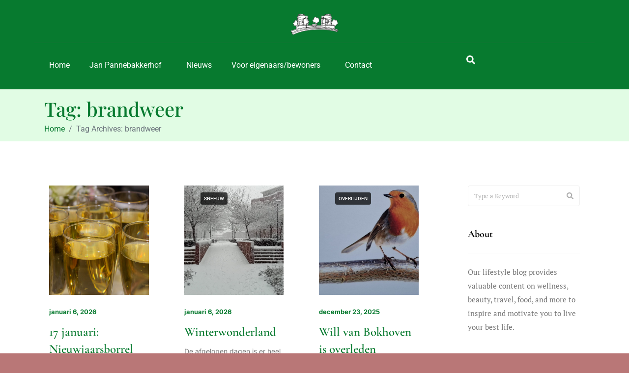

--- FILE ---
content_type: text/html; charset=UTF-8
request_url: https://www.janpannebakkerhof.nl/tag/brandweer/
body_size: 21820
content:
<!DOCTYPE html><html lang="nl-NL"><head >	<meta charset="UTF-8" />
	<meta name="viewport" content="width=device-width, initial-scale=1" />
	<meta name='robots' content='noindex, nofollow' />

	<!-- This site is optimized with the Yoast SEO plugin v26.7 - https://yoast.com/wordpress/plugins/seo/ -->
	<title>brandweer Archives - Vereniging van Eigenaars Jan Pannebakkerhof Waalwijk</title>
	<meta property="og:locale" content="nl_NL" />
	<meta property="og:type" content="article" />
	<meta property="og:title" content="brandweer Archives - Vereniging van Eigenaars Jan Pannebakkerhof Waalwijk" />
	<meta property="og:url" content="https://www.janpannebakkerhof.nl/tag/brandweer/" />
	<meta property="og:site_name" content="Vereniging van Eigenaars Jan Pannebakkerhof Waalwijk" />
	<script type="application/ld+json" class="yoast-schema-graph">{"@context":"https://schema.org","@graph":[{"@type":"CollectionPage","@id":"https://www.janpannebakkerhof.nl/tag/brandweer/","url":"https://www.janpannebakkerhof.nl/tag/brandweer/","name":"brandweer Archives - Vereniging van Eigenaars Jan Pannebakkerhof Waalwijk","isPartOf":{"@id":"https://www.janpannebakkerhof.nl/#website"},"breadcrumb":{"@id":"https://www.janpannebakkerhof.nl/tag/brandweer/#breadcrumb"},"inLanguage":"nl-NL"},{"@type":"BreadcrumbList","@id":"https://www.janpannebakkerhof.nl/tag/brandweer/#breadcrumb","itemListElement":[{"@type":"ListItem","position":1,"name":"Home","item":"https://www.janpannebakkerhof.nl/"},{"@type":"ListItem","position":2,"name":"brandweer"}]},{"@type":"WebSite","@id":"https://www.janpannebakkerhof.nl/#website","url":"https://www.janpannebakkerhof.nl/","name":"Vereniging van Eigenaars Jan Pannebakkerhof Waalwijk","description":"Website van de VvE","publisher":{"@id":"https://www.janpannebakkerhof.nl/#organization"},"potentialAction":[{"@type":"SearchAction","target":{"@type":"EntryPoint","urlTemplate":"https://www.janpannebakkerhof.nl/?s={search_term_string}"},"query-input":{"@type":"PropertyValueSpecification","valueRequired":true,"valueName":"search_term_string"}}],"inLanguage":"nl-NL"},{"@type":"Organization","@id":"https://www.janpannebakkerhof.nl/#organization","name":"Vereniging van Eigenaars Jan Pannebakkerhof Waalwijk","url":"https://www.janpannebakkerhof.nl/","logo":{"@type":"ImageObject","inLanguage":"nl-NL","@id":"https://www.janpannebakkerhof.nl/#/schema/logo/image/","url":"https://www.janpannebakkerhof.nl/wp-content/uploads/2013/05/logo_jph11.png","contentUrl":"https://www.janpannebakkerhof.nl/wp-content/uploads/2013/05/logo_jph11.png","width":239,"height":115,"caption":"Vereniging van Eigenaars Jan Pannebakkerhof Waalwijk"},"image":{"@id":"https://www.janpannebakkerhof.nl/#/schema/logo/image/"}}]}</script>
	<!-- / Yoast SEO plugin. -->


<link rel="alternate" type="application/rss+xml" title="Vereniging van Eigenaars Jan Pannebakkerhof Waalwijk &raquo; feed" href="https://www.janpannebakkerhof.nl/feed/" />
<link rel="alternate" type="application/rss+xml" title="Vereniging van Eigenaars Jan Pannebakkerhof Waalwijk &raquo; reacties feed" href="https://www.janpannebakkerhof.nl/comments/feed/" />
<link rel="alternate" type="application/rss+xml" title="Vereniging van Eigenaars Jan Pannebakkerhof Waalwijk &raquo; brandweer tag feed" href="https://www.janpannebakkerhof.nl/tag/brandweer/feed/" />
<style id='wp-img-auto-sizes-contain-inline-css' type='text/css'>
img:is([sizes=auto i],[sizes^="auto," i]){contain-intrinsic-size:3000px 1500px}
/*# sourceURL=wp-img-auto-sizes-contain-inline-css */
</style>
<link rel='stylesheet' id='font-awesome-5-all-css' href='https://www.janpannebakkerhof.nl/wp-content/plugins/elementor/assets/lib/font-awesome/css/all.min.css?ver=3.34.1' type='text/css' media='all' />
<link rel='stylesheet' id='font-awesome-4-shim-css' href='https://www.janpannebakkerhof.nl/wp-content/plugins/elementor/assets/lib/font-awesome/css/v4-shims.min.css?ver=3.34.1' type='text/css' media='all' />
<style id='wp-emoji-styles-inline-css' type='text/css'>

	img.wp-smiley, img.emoji {
		display: inline !important;
		border: none !important;
		box-shadow: none !important;
		height: 1em !important;
		width: 1em !important;
		margin: 0 0.07em !important;
		vertical-align: -0.1em !important;
		background: none !important;
		padding: 0 !important;
	}
/*# sourceURL=wp-emoji-styles-inline-css */
</style>
<link rel='stylesheet' id='wp-block-library-css' href='https://www.janpannebakkerhof.nl/wp-includes/css/dist/block-library/style.min.css?ver=6.9' type='text/css' media='all' />
<style id='wp-block-library-theme-inline-css' type='text/css'>
.wp-block-audio :where(figcaption){color:#555;font-size:13px;text-align:center}.is-dark-theme .wp-block-audio :where(figcaption){color:#ffffffa6}.wp-block-audio{margin:0 0 1em}.wp-block-code{border:1px solid #ccc;border-radius:4px;font-family:Menlo,Consolas,monaco,monospace;padding:.8em 1em}.wp-block-embed :where(figcaption){color:#555;font-size:13px;text-align:center}.is-dark-theme .wp-block-embed :where(figcaption){color:#ffffffa6}.wp-block-embed{margin:0 0 1em}.blocks-gallery-caption{color:#555;font-size:13px;text-align:center}.is-dark-theme .blocks-gallery-caption{color:#ffffffa6}:root :where(.wp-block-image figcaption){color:#555;font-size:13px;text-align:center}.is-dark-theme :root :where(.wp-block-image figcaption){color:#ffffffa6}.wp-block-image{margin:0 0 1em}.wp-block-pullquote{border-bottom:4px solid;border-top:4px solid;color:currentColor;margin-bottom:1.75em}.wp-block-pullquote :where(cite),.wp-block-pullquote :where(footer),.wp-block-pullquote__citation{color:currentColor;font-size:.8125em;font-style:normal;text-transform:uppercase}.wp-block-quote{border-left:.25em solid;margin:0 0 1.75em;padding-left:1em}.wp-block-quote cite,.wp-block-quote footer{color:currentColor;font-size:.8125em;font-style:normal;position:relative}.wp-block-quote:where(.has-text-align-right){border-left:none;border-right:.25em solid;padding-left:0;padding-right:1em}.wp-block-quote:where(.has-text-align-center){border:none;padding-left:0}.wp-block-quote.is-large,.wp-block-quote.is-style-large,.wp-block-quote:where(.is-style-plain){border:none}.wp-block-search .wp-block-search__label{font-weight:700}.wp-block-search__button{border:1px solid #ccc;padding:.375em .625em}:where(.wp-block-group.has-background){padding:1.25em 2.375em}.wp-block-separator.has-css-opacity{opacity:.4}.wp-block-separator{border:none;border-bottom:2px solid;margin-left:auto;margin-right:auto}.wp-block-separator.has-alpha-channel-opacity{opacity:1}.wp-block-separator:not(.is-style-wide):not(.is-style-dots){width:100px}.wp-block-separator.has-background:not(.is-style-dots){border-bottom:none;height:1px}.wp-block-separator.has-background:not(.is-style-wide):not(.is-style-dots){height:2px}.wp-block-table{margin:0 0 1em}.wp-block-table td,.wp-block-table th{word-break:normal}.wp-block-table :where(figcaption){color:#555;font-size:13px;text-align:center}.is-dark-theme .wp-block-table :where(figcaption){color:#ffffffa6}.wp-block-video :where(figcaption){color:#555;font-size:13px;text-align:center}.is-dark-theme .wp-block-video :where(figcaption){color:#ffffffa6}.wp-block-video{margin:0 0 1em}:root :where(.wp-block-template-part.has-background){margin-bottom:0;margin-top:0;padding:1.25em 2.375em}
/*# sourceURL=/wp-includes/css/dist/block-library/theme.min.css */
</style>
<style id='classic-theme-styles-inline-css' type='text/css'>
/*! This file is auto-generated */
.wp-block-button__link{color:#fff;background-color:#32373c;border-radius:9999px;box-shadow:none;text-decoration:none;padding:calc(.667em + 2px) calc(1.333em + 2px);font-size:1.125em}.wp-block-file__button{background:#32373c;color:#fff;text-decoration:none}
/*# sourceURL=/wp-includes/css/classic-themes.min.css */
</style>
<style id='global-styles-inline-css' type='text/css'>
:root{--wp--preset--aspect-ratio--square: 1;--wp--preset--aspect-ratio--4-3: 4/3;--wp--preset--aspect-ratio--3-4: 3/4;--wp--preset--aspect-ratio--3-2: 3/2;--wp--preset--aspect-ratio--2-3: 2/3;--wp--preset--aspect-ratio--16-9: 16/9;--wp--preset--aspect-ratio--9-16: 9/16;--wp--preset--color--black: #000000;--wp--preset--color--cyan-bluish-gray: #abb8c3;--wp--preset--color--white: #ffffff;--wp--preset--color--pale-pink: #f78da7;--wp--preset--color--vivid-red: #cf2e2e;--wp--preset--color--luminous-vivid-orange: #ff6900;--wp--preset--color--luminous-vivid-amber: #fcb900;--wp--preset--color--light-green-cyan: #7bdcb5;--wp--preset--color--vivid-green-cyan: #00d084;--wp--preset--color--pale-cyan-blue: #8ed1fc;--wp--preset--color--vivid-cyan-blue: #0693e3;--wp--preset--color--vivid-purple: #9b51e0;--wp--preset--gradient--vivid-cyan-blue-to-vivid-purple: linear-gradient(135deg,rgb(6,147,227) 0%,rgb(155,81,224) 100%);--wp--preset--gradient--light-green-cyan-to-vivid-green-cyan: linear-gradient(135deg,rgb(122,220,180) 0%,rgb(0,208,130) 100%);--wp--preset--gradient--luminous-vivid-amber-to-luminous-vivid-orange: linear-gradient(135deg,rgb(252,185,0) 0%,rgb(255,105,0) 100%);--wp--preset--gradient--luminous-vivid-orange-to-vivid-red: linear-gradient(135deg,rgb(255,105,0) 0%,rgb(207,46,46) 100%);--wp--preset--gradient--very-light-gray-to-cyan-bluish-gray: linear-gradient(135deg,rgb(238,238,238) 0%,rgb(169,184,195) 100%);--wp--preset--gradient--cool-to-warm-spectrum: linear-gradient(135deg,rgb(74,234,220) 0%,rgb(151,120,209) 20%,rgb(207,42,186) 40%,rgb(238,44,130) 60%,rgb(251,105,98) 80%,rgb(254,248,76) 100%);--wp--preset--gradient--blush-light-purple: linear-gradient(135deg,rgb(255,206,236) 0%,rgb(152,150,240) 100%);--wp--preset--gradient--blush-bordeaux: linear-gradient(135deg,rgb(254,205,165) 0%,rgb(254,45,45) 50%,rgb(107,0,62) 100%);--wp--preset--gradient--luminous-dusk: linear-gradient(135deg,rgb(255,203,112) 0%,rgb(199,81,192) 50%,rgb(65,88,208) 100%);--wp--preset--gradient--pale-ocean: linear-gradient(135deg,rgb(255,245,203) 0%,rgb(182,227,212) 50%,rgb(51,167,181) 100%);--wp--preset--gradient--electric-grass: linear-gradient(135deg,rgb(202,248,128) 0%,rgb(113,206,126) 100%);--wp--preset--gradient--midnight: linear-gradient(135deg,rgb(2,3,129) 0%,rgb(40,116,252) 100%);--wp--preset--font-size--small: 13px;--wp--preset--font-size--medium: 20px;--wp--preset--font-size--large: 36px;--wp--preset--font-size--x-large: 42px;--wp--preset--spacing--20: 0.44rem;--wp--preset--spacing--30: 0.67rem;--wp--preset--spacing--40: 1rem;--wp--preset--spacing--50: 1.5rem;--wp--preset--spacing--60: 2.25rem;--wp--preset--spacing--70: 3.38rem;--wp--preset--spacing--80: 5.06rem;--wp--preset--shadow--natural: 6px 6px 9px rgba(0, 0, 0, 0.2);--wp--preset--shadow--deep: 12px 12px 50px rgba(0, 0, 0, 0.4);--wp--preset--shadow--sharp: 6px 6px 0px rgba(0, 0, 0, 0.2);--wp--preset--shadow--outlined: 6px 6px 0px -3px rgb(255, 255, 255), 6px 6px rgb(0, 0, 0);--wp--preset--shadow--crisp: 6px 6px 0px rgb(0, 0, 0);}:where(.is-layout-flex){gap: 0.5em;}:where(.is-layout-grid){gap: 0.5em;}body .is-layout-flex{display: flex;}.is-layout-flex{flex-wrap: wrap;align-items: center;}.is-layout-flex > :is(*, div){margin: 0;}body .is-layout-grid{display: grid;}.is-layout-grid > :is(*, div){margin: 0;}:where(.wp-block-columns.is-layout-flex){gap: 2em;}:where(.wp-block-columns.is-layout-grid){gap: 2em;}:where(.wp-block-post-template.is-layout-flex){gap: 1.25em;}:where(.wp-block-post-template.is-layout-grid){gap: 1.25em;}.has-black-color{color: var(--wp--preset--color--black) !important;}.has-cyan-bluish-gray-color{color: var(--wp--preset--color--cyan-bluish-gray) !important;}.has-white-color{color: var(--wp--preset--color--white) !important;}.has-pale-pink-color{color: var(--wp--preset--color--pale-pink) !important;}.has-vivid-red-color{color: var(--wp--preset--color--vivid-red) !important;}.has-luminous-vivid-orange-color{color: var(--wp--preset--color--luminous-vivid-orange) !important;}.has-luminous-vivid-amber-color{color: var(--wp--preset--color--luminous-vivid-amber) !important;}.has-light-green-cyan-color{color: var(--wp--preset--color--light-green-cyan) !important;}.has-vivid-green-cyan-color{color: var(--wp--preset--color--vivid-green-cyan) !important;}.has-pale-cyan-blue-color{color: var(--wp--preset--color--pale-cyan-blue) !important;}.has-vivid-cyan-blue-color{color: var(--wp--preset--color--vivid-cyan-blue) !important;}.has-vivid-purple-color{color: var(--wp--preset--color--vivid-purple) !important;}.has-black-background-color{background-color: var(--wp--preset--color--black) !important;}.has-cyan-bluish-gray-background-color{background-color: var(--wp--preset--color--cyan-bluish-gray) !important;}.has-white-background-color{background-color: var(--wp--preset--color--white) !important;}.has-pale-pink-background-color{background-color: var(--wp--preset--color--pale-pink) !important;}.has-vivid-red-background-color{background-color: var(--wp--preset--color--vivid-red) !important;}.has-luminous-vivid-orange-background-color{background-color: var(--wp--preset--color--luminous-vivid-orange) !important;}.has-luminous-vivid-amber-background-color{background-color: var(--wp--preset--color--luminous-vivid-amber) !important;}.has-light-green-cyan-background-color{background-color: var(--wp--preset--color--light-green-cyan) !important;}.has-vivid-green-cyan-background-color{background-color: var(--wp--preset--color--vivid-green-cyan) !important;}.has-pale-cyan-blue-background-color{background-color: var(--wp--preset--color--pale-cyan-blue) !important;}.has-vivid-cyan-blue-background-color{background-color: var(--wp--preset--color--vivid-cyan-blue) !important;}.has-vivid-purple-background-color{background-color: var(--wp--preset--color--vivid-purple) !important;}.has-black-border-color{border-color: var(--wp--preset--color--black) !important;}.has-cyan-bluish-gray-border-color{border-color: var(--wp--preset--color--cyan-bluish-gray) !important;}.has-white-border-color{border-color: var(--wp--preset--color--white) !important;}.has-pale-pink-border-color{border-color: var(--wp--preset--color--pale-pink) !important;}.has-vivid-red-border-color{border-color: var(--wp--preset--color--vivid-red) !important;}.has-luminous-vivid-orange-border-color{border-color: var(--wp--preset--color--luminous-vivid-orange) !important;}.has-luminous-vivid-amber-border-color{border-color: var(--wp--preset--color--luminous-vivid-amber) !important;}.has-light-green-cyan-border-color{border-color: var(--wp--preset--color--light-green-cyan) !important;}.has-vivid-green-cyan-border-color{border-color: var(--wp--preset--color--vivid-green-cyan) !important;}.has-pale-cyan-blue-border-color{border-color: var(--wp--preset--color--pale-cyan-blue) !important;}.has-vivid-cyan-blue-border-color{border-color: var(--wp--preset--color--vivid-cyan-blue) !important;}.has-vivid-purple-border-color{border-color: var(--wp--preset--color--vivid-purple) !important;}.has-vivid-cyan-blue-to-vivid-purple-gradient-background{background: var(--wp--preset--gradient--vivid-cyan-blue-to-vivid-purple) !important;}.has-light-green-cyan-to-vivid-green-cyan-gradient-background{background: var(--wp--preset--gradient--light-green-cyan-to-vivid-green-cyan) !important;}.has-luminous-vivid-amber-to-luminous-vivid-orange-gradient-background{background: var(--wp--preset--gradient--luminous-vivid-amber-to-luminous-vivid-orange) !important;}.has-luminous-vivid-orange-to-vivid-red-gradient-background{background: var(--wp--preset--gradient--luminous-vivid-orange-to-vivid-red) !important;}.has-very-light-gray-to-cyan-bluish-gray-gradient-background{background: var(--wp--preset--gradient--very-light-gray-to-cyan-bluish-gray) !important;}.has-cool-to-warm-spectrum-gradient-background{background: var(--wp--preset--gradient--cool-to-warm-spectrum) !important;}.has-blush-light-purple-gradient-background{background: var(--wp--preset--gradient--blush-light-purple) !important;}.has-blush-bordeaux-gradient-background{background: var(--wp--preset--gradient--blush-bordeaux) !important;}.has-luminous-dusk-gradient-background{background: var(--wp--preset--gradient--luminous-dusk) !important;}.has-pale-ocean-gradient-background{background: var(--wp--preset--gradient--pale-ocean) !important;}.has-electric-grass-gradient-background{background: var(--wp--preset--gradient--electric-grass) !important;}.has-midnight-gradient-background{background: var(--wp--preset--gradient--midnight) !important;}.has-small-font-size{font-size: var(--wp--preset--font-size--small) !important;}.has-medium-font-size{font-size: var(--wp--preset--font-size--medium) !important;}.has-large-font-size{font-size: var(--wp--preset--font-size--large) !important;}.has-x-large-font-size{font-size: var(--wp--preset--font-size--x-large) !important;}
:where(.wp-block-post-template.is-layout-flex){gap: 1.25em;}:where(.wp-block-post-template.is-layout-grid){gap: 1.25em;}
:where(.wp-block-term-template.is-layout-flex){gap: 1.25em;}:where(.wp-block-term-template.is-layout-grid){gap: 1.25em;}
:where(.wp-block-columns.is-layout-flex){gap: 2em;}:where(.wp-block-columns.is-layout-grid){gap: 2em;}
:root :where(.wp-block-pullquote){font-size: 1.5em;line-height: 1.6;}
/*# sourceURL=global-styles-inline-css */
</style>
<link rel='stylesheet' id='jupiterx-popups-animation-css' href='https://www.janpannebakkerhof.nl/wp-content/plugins/jupiterx-core/includes/extensions/raven/assets/lib/animate/animate.min.css?ver=4.14.1' type='text/css' media='all' />
<link rel='stylesheet' id='jupiterx-css' href='https://www.janpannebakkerhof.nl/wp-content/uploads/jupiterx/compiler/jupiterx/1bb808c.css?ver=4.14.1' type='text/css' media='all' />
<link rel='stylesheet' id='jupiterx-elements-dynamic-styles-css' href='https://www.janpannebakkerhof.nl/wp-content/uploads/jupiterx/compiler/jupiterx-elements-dynamic-styles/bb05d6d.css?ver=4.14.1' type='text/css' media='all' />
<link rel='stylesheet' id='login-with-ajax-css' href='https://www.janpannebakkerhof.nl/wp-content/plugins/login-with-ajax/templates/widget.css?ver=4.5.1' type='text/css' media='all' />
<link rel='stylesheet' id='elementor-frontend-css' href='https://www.janpannebakkerhof.nl/wp-content/plugins/elementor/assets/css/frontend.min.css?ver=3.34.1' type='text/css' media='all' />
<link rel='stylesheet' id='font-awesome-css' href='https://www.janpannebakkerhof.nl/wp-content/plugins/elementor/assets/lib/font-awesome/css/font-awesome.min.css?ver=4.7.0' type='text/css' media='all' />
<link rel='stylesheet' id='jupiterx-core-raven-frontend-css' href='https://www.janpannebakkerhof.nl/wp-content/plugins/jupiterx-core/includes/extensions/raven/assets/css/frontend.min.css?ver=6.9' type='text/css' media='all' />
<style id='jupiterx-core-raven-frontend-inline-css' type='text/css'>
.jupiterx-main-content{ padding: 0px } .jupiterx-main-content > .container { max-width: inherit; padding: 0px }.jupiterx-layout-builder-template > .row { margin: 0; } .jupiterx-layout-builder-template > .row > #jupiterx-primary { padding: 0; }
/*# sourceURL=jupiterx-core-raven-frontend-inline-css */
</style>
<link rel='stylesheet' id='elementor-post-5825-css' href='https://www.janpannebakkerhof.nl/wp-content/uploads/elementor/css/post-5825.css?ver=1768910626' type='text/css' media='all' />
<link rel='stylesheet' id='flatpickr-css' href='https://www.janpannebakkerhof.nl/wp-content/plugins/elementor/assets/lib/flatpickr/flatpickr.min.css?ver=4.6.13' type='text/css' media='all' />
<link rel='stylesheet' id='elementor-gf-local-playfairdisplay-css' href='https://www.janpannebakkerhof.nl/wp-content/uploads/elementor/google-fonts/css/playfairdisplay.css?ver=1742262182' type='text/css' media='all' />
<link rel='stylesheet' id='elementor-gf-local-roboto-css' href='https://www.janpannebakkerhof.nl/wp-content/uploads/elementor/google-fonts/css/roboto.css?ver=1742262218' type='text/css' media='all' />
<script type="text/javascript" src="https://www.janpannebakkerhof.nl/wp-content/plugins/elementor/assets/lib/font-awesome/js/v4-shims.min.js?ver=3.34.1" id="font-awesome-4-shim-js"></script>
<script type="text/javascript" src="https://www.janpannebakkerhof.nl/wp-includes/js/jquery/jquery.min.js?ver=3.7.1" id="jquery-core-js"></script>
<script type="text/javascript" src="https://www.janpannebakkerhof.nl/wp-includes/js/jquery/jquery-migrate.min.js?ver=3.4.1" id="jquery-migrate-js"></script>
<script type="text/javascript" src="https://www.janpannebakkerhof.nl/wp-content/themes/jupiterx/lib/assets/dist/js/utils.min.js?ver=4.14.1" id="jupiterx-utils-js"></script>
<script type="text/javascript" id="login-with-ajax-js-extra">
/* <![CDATA[ */
var LWA = {"ajaxurl":"https://www.janpannebakkerhof.nl/wp-admin/admin-ajax.php","off":""};
//# sourceURL=login-with-ajax-js-extra
/* ]]> */
</script>
<script type="text/javascript" src="https://www.janpannebakkerhof.nl/wp-content/plugins/login-with-ajax/templates/login-with-ajax.legacy.min.js?ver=4.5.1" id="login-with-ajax-js"></script>
<script type="text/javascript" src="https://www.janpannebakkerhof.nl/wp-content/plugins/login-with-ajax/ajaxify/ajaxify.min.js?ver=4.5.1" id="login-with-ajax-ajaxify-js"></script>
<link rel="https://api.w.org/" href="https://www.janpannebakkerhof.nl/wp-json/" /><link rel="alternate" title="JSON" type="application/json" href="https://www.janpannebakkerhof.nl/wp-json/wp/v2/tags/161" /><link rel="EditURI" type="application/rsd+xml" title="RSD" href="https://www.janpannebakkerhof.nl/xmlrpc.php?rsd" />
<meta name="generator" content="WordPress 6.9" />
<meta name="generator" content="Elementor 3.34.1; features: e_font_icon_svg, additional_custom_breakpoints; settings: css_print_method-external, google_font-enabled, font_display-swap">
			<style>
				.e-con.e-parent:nth-of-type(n+4):not(.e-lazyloaded):not(.e-no-lazyload),
				.e-con.e-parent:nth-of-type(n+4):not(.e-lazyloaded):not(.e-no-lazyload) * {
					background-image: none !important;
				}
				@media screen and (max-height: 1024px) {
					.e-con.e-parent:nth-of-type(n+3):not(.e-lazyloaded):not(.e-no-lazyload),
					.e-con.e-parent:nth-of-type(n+3):not(.e-lazyloaded):not(.e-no-lazyload) * {
						background-image: none !important;
					}
				}
				@media screen and (max-height: 640px) {
					.e-con.e-parent:nth-of-type(n+2):not(.e-lazyloaded):not(.e-no-lazyload),
					.e-con.e-parent:nth-of-type(n+2):not(.e-lazyloaded):not(.e-no-lazyload) * {
						background-image: none !important;
					}
				}
			</style>
						<meta name="theme-color" content="#A73C3C">
			<link rel="icon" href="https://www.janpannebakkerhof.nl/wp-content/uploads/2024/10/cropped-Logo-JPH-web-32x32.jpg" sizes="32x32" />
<link rel="icon" href="https://www.janpannebakkerhof.nl/wp-content/uploads/2024/10/cropped-Logo-JPH-web-192x192.jpg" sizes="192x192" />
<link rel="apple-touch-icon" href="https://www.janpannebakkerhof.nl/wp-content/uploads/2024/10/cropped-Logo-JPH-web-180x180.jpg" />
<meta name="msapplication-TileImage" content="https://www.janpannebakkerhof.nl/wp-content/uploads/2024/10/cropped-Logo-JPH-web-270x270.jpg" />
</head><body class="archive tag tag-brandweer tag-161 wp-custom-logo wp-theme-jupiterx no-js elementor-default elementor-kit-5825" itemscope="itemscope" itemtype="http://schema.org/WebPage"><a class="jupiterx-a11y jupiterx-a11y-skip-navigation-link" href="#jupiterx-main">Skip to content</a><div class="jupiterx-site"><header class="jupiterx-header" data-jupiterx-settings="{&quot;breakpoint&quot;:&quot;767.98&quot;,&quot;behavior&quot;:&quot;&quot;}" role="banner" itemscope="itemscope" itemtype="http://schema.org/WPHeader"><style>.elementor-5830 .elementor-element.elementor-element-7c1b99ae{--display:flex;--flex-direction:column;--container-widget-width:100%;--container-widget-height:initial;--container-widget-flex-grow:0;--container-widget-align-self:initial;--flex-wrap-mobile:wrap;--gap:0px 0px;--row-gap:0px;--column-gap:0px;--margin-top:0px;--margin-bottom:0px;--margin-left:0px;--margin-right:0px;--padding-top:20px;--padding-bottom:20px;--padding-left:0px;--padding-right:0px;}.elementor-5830 .elementor-element.elementor-element-7c1b99ae:not(.elementor-motion-effects-element-type-background), .elementor-5830 .elementor-element.elementor-element-7c1b99ae > .elementor-motion-effects-container > .elementor-motion-effects-layer{background-color:var( --e-global-color-primary );}.elementor-5830 .elementor-element.elementor-element-243305b9 > .elementor-widget-container{margin:0px 0px 0px 0px;padding:0px 0px 0px 0px;}.elementor-5830 .elementor-element.elementor-element-243305b9 .raven-site-logo img, .elementor-5830 .elementor-element.elementor-element-243305b9 .raven-site-logo svg{width:108px;}.elementor-5830 .elementor-element.elementor-element-243305b9 .raven-site-logo{text-align:center;}.elementor-5830 .elementor-element.elementor-element-29ecbdb3 .raven-divider-solid, .elementor-5830 .elementor-element.elementor-element-29ecbdb3 .raven-divider-double:before, .elementor-5830 .elementor-element.elementor-element-29ecbdb3 .raven-divider-double:after{background-color:#4D4D4D;height:1px;}.elementor-5830 .elementor-element.elementor-element-29ecbdb3 .raven-divider-double:before{margin-bottom:1px;}.elementor-5830 .elementor-element.elementor-element-29ecbdb3 .raven-divider{padding:15px 0px 15px 0px;}.elementor-5830 .elementor-element.elementor-element-295217ff{--display:flex;--flex-direction:row;--container-widget-width:initial;--container-widget-height:100%;--container-widget-flex-grow:1;--container-widget-align-self:stretch;--flex-wrap-mobile:wrap;--padding-top:0px;--padding-bottom:0px;--padding-left:0px;--padding-right:0px;}.elementor-5830 .elementor-element.elementor-element-410c6e67{--display:flex;--align-items:center;--container-widget-width:calc( ( 1 - var( --container-widget-flex-grow ) ) * 100% );}.elementor-5830 .elementor-element.elementor-element-410c6e67.e-con{--flex-grow:0;--flex-shrink:0;}.elementor-widget-raven-nav-menu .raven-nav-menu-main .raven-nav-menu > li > a.raven-menu-item{font-family:var( --e-global-typography-text-font-family ), Sans-serif;font-weight:var( --e-global-typography-text-font-weight );line-height:var( --e-global-typography-text-line-height );word-spacing:var( --e-global-typography-text-word-spacing );}.elementor-widget-raven-nav-menu .raven-nav-menu-main .raven-submenu > li > a.raven-submenu-item{font-family:var( --e-global-typography-text-font-family ), Sans-serif;font-weight:var( --e-global-typography-text-font-weight );line-height:var( --e-global-typography-text-line-height );word-spacing:var( --e-global-typography-text-word-spacing );}.elementor-widget-raven-nav-menu .raven-nav-menu-mobile .raven-nav-menu li > a{font-family:var( --e-global-typography-text-font-family ), Sans-serif;font-weight:var( --e-global-typography-text-font-weight );line-height:var( --e-global-typography-text-line-height );word-spacing:var( --e-global-typography-text-word-spacing );}.elementor-5830 .elementor-element.elementor-element-f7fc61a .raven-nav-menu-vertical .raven-nav-menu li > a{justify-content:left !important;}.elementor-5830 .elementor-element.elementor-element-f7fc61a .raven-nav-menu-main .raven-nav-menu > li > a.raven-menu-item{color:#FFFFFF;}.elementor-5830 .elementor-element.elementor-element-f7fc61a .raven-nav-menu-main .raven-submenu > li:not(:last-child){border-bottom-width:1px;}.elementor-5830 .elementor-element.elementor-element-f7fc61a .raven-nav-menu-mobile .raven-nav-menu li > a{padding:8px 32px 8px 32px;justify-content:left !important;}.elementor-5830 .elementor-element.elementor-element-f7fc61a .raven-nav-menu-toggle{text-align:center;}.elementor-5830 .elementor-element.elementor-element-781f07cc{--display:flex;--flex-direction:row;--container-widget-width:calc( ( 1 - var( --container-widget-flex-grow ) ) * 100% );--container-widget-height:100%;--container-widget-flex-grow:1;--container-widget-align-self:stretch;--flex-wrap-mobile:wrap;--justify-content:flex-end;--align-items:center;}.elementor-widget-raven-search-form .raven-search-form-input{font-family:var( --e-global-typography-text-font-family ), Sans-serif;font-weight:var( --e-global-typography-text-font-weight );line-height:var( --e-global-typography-text-line-height );word-spacing:var( --e-global-typography-text-word-spacing );}.elementor-5830 .elementor-element.elementor-element-f6fb301 .raven-search-form-button{font-size:18px;padding:0px 0px 0px 0px;color:#FFFFFF;background-color:#741E1E00;}.elementor-5830 .elementor-element.elementor-element-f6fb301 .raven-search-form-button > svg{width:18px;height:18px;fill:#FFFFFF;}.elementor-5830 .elementor-element.elementor-element-f6fb301 svg.raven-search-form-button{width:18px;height:18px;fill:#FFFFFF;}.elementor-5830 .elementor-element.elementor-element-f6fb301 .raven-search-form-container{text-align:right;}.elementor-5830 .elementor-element.elementor-element-7c256751{--display:flex;--flex-direction:row;--container-widget-width:initial;--container-widget-height:100%;--container-widget-flex-grow:1;--container-widget-align-self:stretch;--flex-wrap-mobile:wrap;--justify-content:space-between;--gap:20px 20px;--row-gap:20px;--column-gap:20px;--padding-top:40px;--padding-bottom:26px;--padding-left:0px;--padding-right:0px;}.elementor-5830 .elementor-element.elementor-element-e340017{--display:flex;--flex-direction:row;--container-widget-width:initial;--container-widget-height:100%;--container-widget-flex-grow:1;--container-widget-align-self:stretch;--flex-wrap-mobile:wrap;--justify-content:space-between;--margin-top:0px;--margin-bottom:0px;--margin-left:0px;--margin-right:0px;--padding-top:0px;--padding-bottom:0px;--padding-left:0px;--padding-right:0px;}.elementor-5830 .elementor-element.elementor-element-730bcc6 .raven-nav-menu-vertical .raven-nav-menu li > a{justify-content:left !important;}.elementor-5830 .elementor-element.elementor-element-730bcc6 .raven-nav-menu-main .raven-nav-menu > li > a.raven-menu-item{color:#FFFFFF;}.elementor-5830 .elementor-element.elementor-element-730bcc6 .raven-nav-menu-main .raven-submenu > li:not(:last-child){border-bottom-width:1px;}.elementor-5830 .elementor-element.elementor-element-730bcc6 .raven-nav-menu-mobile .raven-nav-menu li > a{padding:8px 32px 8px 32px;justify-content:left !important;}.elementor-5830 .elementor-element.elementor-element-730bcc6 .raven-nav-menu-toggle{text-align:center;}@media(max-width:1024px){.elementor-5830 .elementor-element.elementor-element-295217ff{--flex-direction:row;--container-widget-width:calc( ( 1 - var( --container-widget-flex-grow ) ) * 100% );--container-widget-height:100%;--container-widget-flex-grow:1;--container-widget-align-self:stretch;--flex-wrap-mobile:wrap;--align-items:center;--padding-top:0px;--padding-bottom:0px;--padding-left:0px;--padding-right:0px;}.elementor-widget-raven-nav-menu .raven-nav-menu-main .raven-nav-menu > li > a.raven-menu-item{line-height:var( --e-global-typography-text-line-height );word-spacing:var( --e-global-typography-text-word-spacing );}.elementor-widget-raven-nav-menu .raven-nav-menu-main .raven-submenu > li > a.raven-submenu-item{line-height:var( --e-global-typography-text-line-height );word-spacing:var( --e-global-typography-text-word-spacing );}.elementor-widget-raven-nav-menu .raven-nav-menu-mobile .raven-nav-menu li > a{line-height:var( --e-global-typography-text-line-height );word-spacing:var( --e-global-typography-text-word-spacing );}.elementor-5830 .elementor-element.elementor-element-781f07cc{--align-items:flex-end;--container-widget-width:calc( ( 1 - var( --container-widget-flex-grow ) ) * 100% );}.elementor-widget-raven-search-form .raven-search-form-input{line-height:var( --e-global-typography-text-line-height );word-spacing:var( --e-global-typography-text-word-spacing );}}@media(max-width:767px){.elementor-5830 .elementor-element.elementor-element-7c1b99ae{--padding-top:0px;--padding-bottom:0px;--padding-left:0px;--padding-right:0px;}.elementor-5830 .elementor-element.elementor-element-29ecbdb3 .raven-divider{padding:0px 0px 0px 0px;}.elementor-widget-raven-nav-menu .raven-nav-menu-main .raven-nav-menu > li > a.raven-menu-item{line-height:var( --e-global-typography-text-line-height );word-spacing:var( --e-global-typography-text-word-spacing );}.elementor-widget-raven-nav-menu .raven-nav-menu-main .raven-submenu > li > a.raven-submenu-item{line-height:var( --e-global-typography-text-line-height );word-spacing:var( --e-global-typography-text-word-spacing );}.elementor-widget-raven-nav-menu .raven-nav-menu-mobile .raven-nav-menu li > a{line-height:var( --e-global-typography-text-line-height );word-spacing:var( --e-global-typography-text-word-spacing );}.elementor-widget-raven-search-form .raven-search-form-input{line-height:var( --e-global-typography-text-line-height );word-spacing:var( --e-global-typography-text-word-spacing );}.elementor-5830 .elementor-element.elementor-element-7c256751{--padding-top:20px;--padding-bottom:20px;--padding-left:20px;--padding-right:20px;}.elementor-5830 .elementor-element.elementor-element-e340017{--width:100px;--flex-direction:row-reverse;--container-widget-width:initial;--container-widget-height:100%;--container-widget-flex-grow:1;--container-widget-align-self:stretch;--flex-wrap-mobile:wrap-reverse;--justify-content:flex-start;}}@media(min-width:768px){.elementor-5830 .elementor-element.elementor-element-410c6e67{--width:76.228%;}.elementor-5830 .elementor-element.elementor-element-781f07cc{--width:20%;}.elementor-5830 .elementor-element.elementor-element-e340017{--width:925px;}}@media(max-width:1024px) and (min-width:768px){.elementor-5830 .elementor-element.elementor-element-410c6e67{--width:60%;}.elementor-5830 .elementor-element.elementor-element-781f07cc{--width:20%;}.elementor-5830 .elementor-element.elementor-element-e340017{--width:650px;}}</style>		<div data-elementor-type="header" data-elementor-id="5830" class="elementor elementor-5830">
				<div class="elementor-element elementor-element-7c1b99ae e-flex e-con-boxed e-con e-parent" data-id="7c1b99ae" data-element_type="container" data-settings="{&quot;background_background&quot;:&quot;classic&quot;}">
					<div class="e-con-inner">
				<div class="elementor-element elementor-element-243305b9 elementor-widget elementor-widget-raven-site-logo" data-id="243305b9" data-element_type="widget" data-widget_type="raven-site-logo.default">
				<div class="elementor-widget-container">
							<div class="raven-widget-wrapper">
			<div class="raven-site-logo raven-site-logo-customizer">
									<a class="raven-site-logo-link" href="https://www.janpannebakkerhof.nl">
								<picture><source media='(max-width:767px)' srcset='https://www.janpannebakkerhof.nl/wp-content/uploads/2013/05/logo_jph11.png'><source media='(max-width:1024px)' srcset='https://www.janpannebakkerhof.nl/wp-content/uploads/2013/05/logo_jph11.png'><img src="https://www.janpannebakkerhof.nl/wp-content/uploads/2013/05/logo_jph11.png" alt="Vereniging van Eigenaars Jan Pannebakkerhof Waalwijk" data-no-lazy="1" /></picture>									</a>
							</div>
		</div>
						</div>
				</div>
				<div class="elementor-element elementor-element-29ecbdb3 elementor-widget elementor-widget-raven-divider" data-id="29ecbdb3" data-element_type="widget" data-widget_type="raven-divider.default">
				<div class="elementor-widget-container">
							<div class="raven-widget-wrapper">
			<div class="raven-divider">
				<span class="raven-divider-line raven-divider-solid"></span>
			</div>
		</div>
						</div>
				</div>
		<div class="elementor-element elementor-element-295217ff e-con-full elementor-hidden-mobile e-flex e-con e-child" data-id="295217ff" data-element_type="container">
		<div class="elementor-element elementor-element-410c6e67 e-con-full e-flex e-con e-child" data-id="410c6e67" data-element_type="container">
				<div class="elementor-element elementor-element-f7fc61a raven-nav-menu-stretch raven-breakpoint-mobile raven-nav-menu-align-left elementor-widget elementor-widget-raven-nav-menu" data-id="f7fc61a" data-element_type="widget" data-settings="{&quot;submenu_icon&quot;:&quot;&lt;svg 0=\&quot;fas fa-chevron-down\&quot; class=\&quot;e-font-icon-svg e-fas-chevron-down\&quot;&gt;\n\t\t\t\t\t&lt;use xlink:href=\&quot;#fas-chevron-down\&quot;&gt;\n\t\t\t\t\t\t&lt;symbol id=\&quot;fas-chevron-down\&quot; viewBox=\&quot;0 0 448 512\&quot;&gt;\n\t\t\t\t\t\t\t&lt;path d=\&quot;M207.029 381.476L12.686 187.132c-9.373-9.373-9.373-24.569 0-33.941l22.667-22.667c9.357-9.357 24.522-9.375 33.901-.04L224 284.505l154.745-154.021c9.379-9.335 24.544-9.317 33.901.04l22.667 22.667c9.373 9.373 9.373 24.569 0 33.941L240.971 381.476c-9.373 9.372-24.569 9.372-33.942 0z\&quot;&gt;&lt;\/path&gt;\n\t\t\t\t\t\t&lt;\/symbol&gt;\n\t\t\t\t\t&lt;\/use&gt;\n\t\t\t\t&lt;\/svg&gt;&quot;,&quot;full_width&quot;:&quot;stretch&quot;,&quot;mobile_layout&quot;:&quot;dropdown&quot;,&quot;submenu_space_between&quot;:{&quot;unit&quot;:&quot;px&quot;,&quot;size&quot;:&quot;&quot;,&quot;sizes&quot;:[]},&quot;submenu_opening_position&quot;:&quot;bottom&quot;}" data-widget_type="raven-nav-menu.default">
				<div class="elementor-widget-container">
							<nav class="raven-nav-menu-main raven-nav-menu-horizontal raven-nav-menu-tablet-horizontal raven-nav-menu-mobile-horizontal raven-nav-icons-hidden-tablet raven-nav-icons-hidden-mobile">
			<ul id="menu-f7fc61a" class="raven-nav-menu"><li class="menu-item menu-item-type-custom menu-item-object-custom menu-item-home menu-item-1197"><a href="https://www.janpannebakkerhof.nl" class="raven-menu-item raven-link-item ">Home</a></li>
<li class="menu-item menu-item-type-post_type menu-item-object-page menu-item-has-children menu-item-1089"><a href="https://www.janpannebakkerhof.nl/jan-pannebakkerhof/" class="raven-menu-item raven-link-item ">Jan Pannebakkerhof</a>
<ul class="0 sub-menu raven-submenu">
	<li class="menu-item menu-item-type-post_type menu-item-object-page menu-item-5918"><a href="https://www.janpannebakkerhof.nl/het-complex-jan-pannebakkerhof-te-waalwijk/" class="raven-submenu-item raven-link-item ">Het complex Jan Pannebakkerhof</a></li>
	<li class="menu-item menu-item-type-post_type menu-item-object-page menu-item-5919"><a href="https://www.janpannebakkerhof.nl/jan-pannebakkerhof/foto-impressie/" class="raven-submenu-item raven-link-item ">Foto-impressie</a></li>
	<li class="menu-item menu-item-type-post_type menu-item-object-page menu-item-5920"><a href="https://www.janpannebakkerhof.nl/jan-pannebakkerhof/wie-was-jan-pannebakker/" class="raven-submenu-item raven-link-item ">Wie was Jan Pannebakker?</a></li>
	<li class="menu-item menu-item-type-post_type menu-item-object-page menu-item-5921"><a href="https://www.janpannebakkerhof.nl/jan-pannebakkerhof/centrumfunctie-voor-de-regio/" class="raven-submenu-item raven-link-item ">Waalwijk, centrum van de Langstraat</a></li>
	<li class="menu-item menu-item-type-post_type menu-item-object-page menu-item-5922"><a href="https://www.janpannebakkerhof.nl/jan-pannebakkerhof/schoen-en-lederindustrie/" class="raven-submenu-item raven-link-item ">Schoen- en lederindustrie</a></li>
	<li class="menu-item menu-item-type-post_type menu-item-object-page menu-item-5923"><a href="https://www.janpannebakkerhof.nl/jan-pannebakkerhof/waalwijk-van-toen-en-van-nu/" class="raven-submenu-item raven-link-item ">Waalwijk van toen en van nu</a></li>
	<li class="menu-item menu-item-type-post_type menu-item-object-page menu-item-5924"><a href="https://www.janpannebakkerhof.nl/jan-pannebakkerhof/komen-wonen-in-de-jan-pannebakkerhof/" class="raven-submenu-item raven-link-item ">Komen wonen in de Jan Pannebakkerhof?</a></li>
	<li class="menu-item menu-item-type-post_type menu-item-object-page menu-item-5925"><a href="https://www.janpannebakkerhof.nl/jan-pannebakkerhof/aanvragen-toegangsrechten/" class="raven-submenu-item raven-link-item ">Aanvragen toegangsrechten</a></li>
</ul>
</li>
<li class="menu-item menu-item-type-post_type menu-item-object-page current_page_parent menu-item-1638"><a href="https://www.janpannebakkerhof.nl/nieuws/" class="raven-menu-item raven-link-item ">Nieuws</a></li>
<li class="menu-item menu-item-type-post_type menu-item-object-page menu-item-has-children menu-item-1167"><a href="https://www.janpannebakkerhof.nl/informatie-voor-eigenaars/" class="raven-menu-item raven-link-item ">Voor eigenaars/bewoners</a>
<ul class="0 sub-menu raven-submenu">
	<li class="menu-item menu-item-type-post_type menu-item-object-page menu-item-5939"><a href="https://www.janpannebakkerhof.nl/informatie-voor-eigenaars/bestuursleden-technische-commissie/" class="raven-submenu-item raven-link-item ">Bestuur / TC / Vrijwilligers</a></li>
	<li class="menu-item menu-item-type-post_type menu-item-object-page menu-item-5934"><a href="https://www.janpannebakkerhof.nl/informatie-voor-eigenaars/administratiekantoor-qde-horstq/" class="raven-submenu-item raven-link-item ">Administratiekantoor “De Horst”</a></li>
	<li class="menu-item menu-item-type-post_type menu-item-object-page menu-item-5931"><a href="https://www.janpannebakkerhof.nl/informatie-voor-eigenaars/verslagen-2/" class="raven-submenu-item raven-link-item ">Algemene ledenvergaderingen</a></li>
	<li class="menu-item menu-item-type-post_type menu-item-object-page menu-item-has-children menu-item-5932"><a href="https://www.janpannebakkerhof.nl/informatie-voor-eigenaars/bewonersmutaties/" class="raven-submenu-item raven-link-item ">Bewonersmutaties</a>
	<ul class="1 sub-menu raven-submenu">
		<li class="menu-item menu-item-type-post_type menu-item-object-page menu-item-5941"><a href="https://www.janpannebakkerhof.nl/informatie-voor-eigenaars/procedure-bij-mutaties-jan-pannebakkerhof-te-waalwijk/" class="raven-submenu-item raven-link-item ">Procedure bij mutaties: Nieuwe eigenaar/bewoner</a></li>
		<li class="menu-item menu-item-type-post_type menu-item-object-page menu-item-has-children menu-item-5944"><a href="https://www.janpannebakkerhof.nl/informatie-voor-eigenaars/procedure-bij-mutaties-jan-pannenbakkerhof-te-waalwijk/" class="raven-submenu-item raven-link-item ">Procedure bij mutaties: Nieuwe huurder</a>
		<ul class="2 sub-menu raven-submenu">
			<li class="menu-item menu-item-type-post_type menu-item-object-page menu-item-5943"><a href="https://www.janpannebakkerhof.nl/informatie-voor-eigenaars/huurdersverklaring/" class="raven-submenu-item raven-link-item ">Huurdersverklaring</a></li>
		</ul>
</li>
		<li class="menu-item menu-item-type-post_type menu-item-object-page menu-item-5929"><a href="https://www.janpannebakkerhof.nl/informatie-voor-eigenaars/registratie-eigenaarbewoner/" class="raven-submenu-item raven-link-item ">Registratie eigenaar/bewoner</a></li>
	</ul>
</li>
	<li class="menu-item menu-item-type-post_type menu-item-object-page menu-item-5945"><a href="https://www.janpannebakkerhof.nl/informatie-voor-eigenaars/klachtenprocedure/" class="raven-submenu-item raven-link-item ">Klachtenprocedure</a></li>
	<li class="menu-item menu-item-type-post_type menu-item-object-page menu-item-has-children menu-item-5938"><a href="https://www.janpannebakkerhof.nl/informatie-voor-eigenaars/regelgeving-introductie/" class="raven-submenu-item raven-link-item ">Regelgeving: Introductie</a>
	<ul class="1 sub-menu raven-submenu">
		<li class="menu-item menu-item-type-post_type menu-item-object-page menu-item-5927"><a href="https://www.janpannebakkerhof.nl/informatie-voor-eigenaars/eigenaarslasten/" class="raven-submenu-item raven-link-item ">Eigenaarslasten</a></li>
		<li class="menu-item menu-item-type-post_type menu-item-object-page menu-item-5937"><a href="https://www.janpannebakkerhof.nl/informatie-voor-eigenaars/huishoudelijk-reglement/" class="raven-submenu-item raven-link-item ">Huishoudelijk reglement</a></li>
		<li class="menu-item menu-item-type-post_type menu-item-object-page menu-item-5936"><a href="https://www.janpannebakkerhof.nl/informatie-voor-eigenaars/modelreglement/" class="raven-submenu-item raven-link-item ">Modelreglement en splitsingsakte</a></li>
		<li class="menu-item menu-item-type-post_type menu-item-object-page menu-item-5935"><a href="https://www.janpannebakkerhof.nl/informatie-voor-eigenaars/verzekeringen/" class="raven-submenu-item raven-link-item ">Verzekeringen</a></li>
		<li class="menu-item menu-item-type-post_type menu-item-object-page menu-item-5946"><a href="https://www.janpannebakkerhof.nl/informatie-voor-eigenaars/procedure-bij-aanvraag-wijzigingen/" class="raven-submenu-item raven-link-item ">Aanvraag wijzigingen (bijv. airco, screen)</a></li>
	</ul>
</li>
	<li class="menu-item menu-item-type-post_type menu-item-object-page menu-item-5940"><a href="https://www.janpannebakkerhof.nl/informatie-voor-eigenaars/schoonmaak/" class="raven-submenu-item raven-link-item ">Schoonmaak</a></li>
	<li class="menu-item menu-item-type-post_type menu-item-object-page menu-item-5942"><a href="https://www.janpannebakkerhof.nl/informatie-voor-eigenaars/storing/" class="raven-submenu-item raven-link-item ">Storingen en schades</a></li>
	<li class="menu-item menu-item-type-post_type menu-item-object-page menu-item-5930"><a href="https://www.janpannebakkerhof.nl/informatie-voor-eigenaars/toegang-intercom-en-tags/" class="raven-submenu-item raven-link-item ">Toegang (intercom en tags)</a></li>
	<li class="menu-item menu-item-type-post_type menu-item-object-page menu-item-5933"><a href="https://www.janpannebakkerhof.nl/informatie-voor-eigenaars/veiligheid/" class="raven-submenu-item raven-link-item ">Veiligheid / gebruik parkeergarage</a></li>
</ul>
</li>
<li class="menu-item menu-item-type-post_type menu-item-object-page menu-item-1606"><a href="https://www.janpannebakkerhof.nl/contact/" class="raven-menu-item raven-link-item ">Contact</a></li>
</ul>		</nav>

		<div class="raven-nav-menu-toggle">

						<div class="raven-nav-menu-toggle-button ">
								<span class="fa fa-bars"></span>
								</div>

		</div>
		<nav class="raven-nav-icons-hidden-tablet raven-nav-icons-hidden-mobile raven-nav-menu-mobile raven-nav-menu-dropdown">
									<div class="raven-container">
				<ul id="menu-mobile-f7fc61a" class="raven-nav-menu"><li class="menu-item menu-item-type-custom menu-item-object-custom menu-item-home menu-item-1197"><a href="https://www.janpannebakkerhof.nl" class="raven-menu-item raven-link-item ">Home</a></li>
<li class="menu-item menu-item-type-post_type menu-item-object-page menu-item-has-children menu-item-1089"><a href="https://www.janpannebakkerhof.nl/jan-pannebakkerhof/" class="raven-menu-item raven-link-item ">Jan Pannebakkerhof</a>
<ul class="0 sub-menu raven-submenu">
	<li class="menu-item menu-item-type-post_type menu-item-object-page menu-item-5918"><a href="https://www.janpannebakkerhof.nl/het-complex-jan-pannebakkerhof-te-waalwijk/" class="raven-submenu-item raven-link-item ">Het complex Jan Pannebakkerhof</a></li>
	<li class="menu-item menu-item-type-post_type menu-item-object-page menu-item-5919"><a href="https://www.janpannebakkerhof.nl/jan-pannebakkerhof/foto-impressie/" class="raven-submenu-item raven-link-item ">Foto-impressie</a></li>
	<li class="menu-item menu-item-type-post_type menu-item-object-page menu-item-5920"><a href="https://www.janpannebakkerhof.nl/jan-pannebakkerhof/wie-was-jan-pannebakker/" class="raven-submenu-item raven-link-item ">Wie was Jan Pannebakker?</a></li>
	<li class="menu-item menu-item-type-post_type menu-item-object-page menu-item-5921"><a href="https://www.janpannebakkerhof.nl/jan-pannebakkerhof/centrumfunctie-voor-de-regio/" class="raven-submenu-item raven-link-item ">Waalwijk, centrum van de Langstraat</a></li>
	<li class="menu-item menu-item-type-post_type menu-item-object-page menu-item-5922"><a href="https://www.janpannebakkerhof.nl/jan-pannebakkerhof/schoen-en-lederindustrie/" class="raven-submenu-item raven-link-item ">Schoen- en lederindustrie</a></li>
	<li class="menu-item menu-item-type-post_type menu-item-object-page menu-item-5923"><a href="https://www.janpannebakkerhof.nl/jan-pannebakkerhof/waalwijk-van-toen-en-van-nu/" class="raven-submenu-item raven-link-item ">Waalwijk van toen en van nu</a></li>
	<li class="menu-item menu-item-type-post_type menu-item-object-page menu-item-5924"><a href="https://www.janpannebakkerhof.nl/jan-pannebakkerhof/komen-wonen-in-de-jan-pannebakkerhof/" class="raven-submenu-item raven-link-item ">Komen wonen in de Jan Pannebakkerhof?</a></li>
	<li class="menu-item menu-item-type-post_type menu-item-object-page menu-item-5925"><a href="https://www.janpannebakkerhof.nl/jan-pannebakkerhof/aanvragen-toegangsrechten/" class="raven-submenu-item raven-link-item ">Aanvragen toegangsrechten</a></li>
</ul>
</li>
<li class="menu-item menu-item-type-post_type menu-item-object-page current_page_parent menu-item-1638"><a href="https://www.janpannebakkerhof.nl/nieuws/" class="raven-menu-item raven-link-item ">Nieuws</a></li>
<li class="menu-item menu-item-type-post_type menu-item-object-page menu-item-has-children menu-item-1167"><a href="https://www.janpannebakkerhof.nl/informatie-voor-eigenaars/" class="raven-menu-item raven-link-item ">Voor eigenaars/bewoners</a>
<ul class="0 sub-menu raven-submenu">
	<li class="menu-item menu-item-type-post_type menu-item-object-page menu-item-5939"><a href="https://www.janpannebakkerhof.nl/informatie-voor-eigenaars/bestuursleden-technische-commissie/" class="raven-submenu-item raven-link-item ">Bestuur / TC / Vrijwilligers</a></li>
	<li class="menu-item menu-item-type-post_type menu-item-object-page menu-item-5934"><a href="https://www.janpannebakkerhof.nl/informatie-voor-eigenaars/administratiekantoor-qde-horstq/" class="raven-submenu-item raven-link-item ">Administratiekantoor “De Horst”</a></li>
	<li class="menu-item menu-item-type-post_type menu-item-object-page menu-item-5931"><a href="https://www.janpannebakkerhof.nl/informatie-voor-eigenaars/verslagen-2/" class="raven-submenu-item raven-link-item ">Algemene ledenvergaderingen</a></li>
	<li class="menu-item menu-item-type-post_type menu-item-object-page menu-item-has-children menu-item-5932"><a href="https://www.janpannebakkerhof.nl/informatie-voor-eigenaars/bewonersmutaties/" class="raven-submenu-item raven-link-item ">Bewonersmutaties</a>
	<ul class="1 sub-menu raven-submenu">
		<li class="menu-item menu-item-type-post_type menu-item-object-page menu-item-5941"><a href="https://www.janpannebakkerhof.nl/informatie-voor-eigenaars/procedure-bij-mutaties-jan-pannebakkerhof-te-waalwijk/" class="raven-submenu-item raven-link-item ">Procedure bij mutaties: Nieuwe eigenaar/bewoner</a></li>
		<li class="menu-item menu-item-type-post_type menu-item-object-page menu-item-has-children menu-item-5944"><a href="https://www.janpannebakkerhof.nl/informatie-voor-eigenaars/procedure-bij-mutaties-jan-pannenbakkerhof-te-waalwijk/" class="raven-submenu-item raven-link-item ">Procedure bij mutaties: Nieuwe huurder</a>
		<ul class="2 sub-menu raven-submenu">
			<li class="menu-item menu-item-type-post_type menu-item-object-page menu-item-5943"><a href="https://www.janpannebakkerhof.nl/informatie-voor-eigenaars/huurdersverklaring/" class="raven-submenu-item raven-link-item ">Huurdersverklaring</a></li>
		</ul>
</li>
		<li class="menu-item menu-item-type-post_type menu-item-object-page menu-item-5929"><a href="https://www.janpannebakkerhof.nl/informatie-voor-eigenaars/registratie-eigenaarbewoner/" class="raven-submenu-item raven-link-item ">Registratie eigenaar/bewoner</a></li>
	</ul>
</li>
	<li class="menu-item menu-item-type-post_type menu-item-object-page menu-item-5945"><a href="https://www.janpannebakkerhof.nl/informatie-voor-eigenaars/klachtenprocedure/" class="raven-submenu-item raven-link-item ">Klachtenprocedure</a></li>
	<li class="menu-item menu-item-type-post_type menu-item-object-page menu-item-has-children menu-item-5938"><a href="https://www.janpannebakkerhof.nl/informatie-voor-eigenaars/regelgeving-introductie/" class="raven-submenu-item raven-link-item ">Regelgeving: Introductie</a>
	<ul class="1 sub-menu raven-submenu">
		<li class="menu-item menu-item-type-post_type menu-item-object-page menu-item-5927"><a href="https://www.janpannebakkerhof.nl/informatie-voor-eigenaars/eigenaarslasten/" class="raven-submenu-item raven-link-item ">Eigenaarslasten</a></li>
		<li class="menu-item menu-item-type-post_type menu-item-object-page menu-item-5937"><a href="https://www.janpannebakkerhof.nl/informatie-voor-eigenaars/huishoudelijk-reglement/" class="raven-submenu-item raven-link-item ">Huishoudelijk reglement</a></li>
		<li class="menu-item menu-item-type-post_type menu-item-object-page menu-item-5936"><a href="https://www.janpannebakkerhof.nl/informatie-voor-eigenaars/modelreglement/" class="raven-submenu-item raven-link-item ">Modelreglement en splitsingsakte</a></li>
		<li class="menu-item menu-item-type-post_type menu-item-object-page menu-item-5935"><a href="https://www.janpannebakkerhof.nl/informatie-voor-eigenaars/verzekeringen/" class="raven-submenu-item raven-link-item ">Verzekeringen</a></li>
		<li class="menu-item menu-item-type-post_type menu-item-object-page menu-item-5946"><a href="https://www.janpannebakkerhof.nl/informatie-voor-eigenaars/procedure-bij-aanvraag-wijzigingen/" class="raven-submenu-item raven-link-item ">Aanvraag wijzigingen (bijv. airco, screen)</a></li>
	</ul>
</li>
	<li class="menu-item menu-item-type-post_type menu-item-object-page menu-item-5940"><a href="https://www.janpannebakkerhof.nl/informatie-voor-eigenaars/schoonmaak/" class="raven-submenu-item raven-link-item ">Schoonmaak</a></li>
	<li class="menu-item menu-item-type-post_type menu-item-object-page menu-item-5942"><a href="https://www.janpannebakkerhof.nl/informatie-voor-eigenaars/storing/" class="raven-submenu-item raven-link-item ">Storingen en schades</a></li>
	<li class="menu-item menu-item-type-post_type menu-item-object-page menu-item-5930"><a href="https://www.janpannebakkerhof.nl/informatie-voor-eigenaars/toegang-intercom-en-tags/" class="raven-submenu-item raven-link-item ">Toegang (intercom en tags)</a></li>
	<li class="menu-item menu-item-type-post_type menu-item-object-page menu-item-5933"><a href="https://www.janpannebakkerhof.nl/informatie-voor-eigenaars/veiligheid/" class="raven-submenu-item raven-link-item ">Veiligheid / gebruik parkeergarage</a></li>
</ul>
</li>
<li class="menu-item menu-item-type-post_type menu-item-object-page menu-item-1606"><a href="https://www.janpannebakkerhof.nl/contact/" class="raven-menu-item raven-link-item ">Contact</a></li>
</ul>			</div>
		</nav>
						</div>
				</div>
				</div>
		<div class="elementor-element elementor-element-781f07cc e-con-full e-flex e-con e-child" data-id="781f07cc" data-element_type="container">
				<div class="elementor-element elementor-element-f6fb301 elementor-widget elementor-widget-raven-search-form" data-id="f6fb301" data-element_type="widget" data-settings="{&quot;_skin&quot;:&quot;full&quot;}" data-widget_type="raven-search-form.full">
				<div class="elementor-widget-container">
							<form class="raven-search-form raven-search-form-full" method="get" action="https://www.janpannebakkerhof.nl/" role="search">
			<div class="raven-search-form-container">
										<span class="raven-search-form-button raven-search-form-toggle raven-search-form-button-svg" tabindex="-1">
							<svg class="e-font-icon-svg e-fas-search" viewBox="0 0 512 512" xmlns="http://www.w3.org/2000/svg"><path d="M505 442.7L405.3 343c-4.5-4.5-10.6-7-17-7H372c27.6-35.3 44-79.7 44-128C416 93.1 322.9 0 208 0S0 93.1 0 208s93.1 208 208 208c48.3 0 92.7-16.4 128-44v16.3c0 6.4 2.5 12.5 7 17l99.7 99.7c9.4 9.4 24.6 9.4 33.9 0l28.3-28.3c9.4-9.4 9.4-24.6.1-34zM208 336c-70.7 0-128-57.2-128-128 0-70.7 57.2-128 128-128 70.7 0 128 57.2 128 128 0 70.7-57.2 128-128 128z"></path></svg>						</span>
									</div>
			<div class="raven-search-form-lightbox">
				<span class="raven-search-form-close" tabindex="-1">&times;</span>
				<label class="elementor-screen-only" for="raven-search-form-input">Search</label>
				<input id="raven-search-form-input" class="raven-search-form-input" type="search" name="s" placeholder="Search..." />
			</div>
					</form>
						</div>
				</div>
				</div>
				</div>
		<div class="elementor-element elementor-element-7c256751 elementor-hidden-desktop elementor-hidden-tablet e-flex e-con-boxed e-con e-child" data-id="7c256751" data-element_type="container">
					<div class="e-con-inner">
		<div class="elementor-element elementor-element-e340017 e-con-full e-flex e-con e-child" data-id="e340017" data-element_type="container">
				<div class="elementor-element elementor-element-730bcc6 raven-nav-menu-stretch raven-breakpoint-mobile raven-nav-menu-align-left elementor-widget elementor-widget-raven-nav-menu" data-id="730bcc6" data-element_type="widget" data-settings="{&quot;submenu_icon&quot;:&quot;&lt;svg 0=\&quot;fas fa-chevron-down\&quot; class=\&quot;e-font-icon-svg e-fas-chevron-down\&quot;&gt;\n\t\t\t\t\t&lt;use xlink:href=\&quot;#fas-chevron-down\&quot;&gt;\n\t\t\t\t\t\t&lt;symbol id=\&quot;fas-chevron-down\&quot; viewBox=\&quot;0 0 448 512\&quot;&gt;\n\t\t\t\t\t\t\t&lt;path d=\&quot;M207.029 381.476L12.686 187.132c-9.373-9.373-9.373-24.569 0-33.941l22.667-22.667c9.357-9.357 24.522-9.375 33.901-.04L224 284.505l154.745-154.021c9.379-9.335 24.544-9.317 33.901.04l22.667 22.667c9.373 9.373 9.373 24.569 0 33.941L240.971 381.476c-9.373 9.372-24.569 9.372-33.942 0z\&quot;&gt;&lt;\/path&gt;\n\t\t\t\t\t\t&lt;\/symbol&gt;\n\t\t\t\t\t&lt;\/use&gt;\n\t\t\t\t&lt;\/svg&gt;&quot;,&quot;full_width&quot;:&quot;stretch&quot;,&quot;mobile_layout&quot;:&quot;dropdown&quot;,&quot;submenu_space_between&quot;:{&quot;unit&quot;:&quot;px&quot;,&quot;size&quot;:&quot;&quot;,&quot;sizes&quot;:[]},&quot;submenu_opening_position&quot;:&quot;bottom&quot;}" data-widget_type="raven-nav-menu.default">
				<div class="elementor-widget-container">
							<nav class="raven-nav-menu-main raven-nav-menu-horizontal raven-nav-menu-tablet-horizontal raven-nav-menu-mobile-horizontal raven-nav-icons-hidden-tablet raven-nav-icons-hidden-mobile">
			<ul id="menu-730bcc6" class="raven-nav-menu"><li class="menu-item menu-item-type-custom menu-item-object-custom menu-item-home menu-item-1197"><a href="https://www.janpannebakkerhof.nl" class="raven-menu-item raven-link-item ">Home</a></li>
<li class="menu-item menu-item-type-post_type menu-item-object-page menu-item-has-children menu-item-1089"><a href="https://www.janpannebakkerhof.nl/jan-pannebakkerhof/" class="raven-menu-item raven-link-item ">Jan Pannebakkerhof</a>
<ul class="0 sub-menu raven-submenu">
	<li class="menu-item menu-item-type-post_type menu-item-object-page menu-item-5918"><a href="https://www.janpannebakkerhof.nl/het-complex-jan-pannebakkerhof-te-waalwijk/" class="raven-submenu-item raven-link-item ">Het complex Jan Pannebakkerhof</a></li>
	<li class="menu-item menu-item-type-post_type menu-item-object-page menu-item-5919"><a href="https://www.janpannebakkerhof.nl/jan-pannebakkerhof/foto-impressie/" class="raven-submenu-item raven-link-item ">Foto-impressie</a></li>
	<li class="menu-item menu-item-type-post_type menu-item-object-page menu-item-5920"><a href="https://www.janpannebakkerhof.nl/jan-pannebakkerhof/wie-was-jan-pannebakker/" class="raven-submenu-item raven-link-item ">Wie was Jan Pannebakker?</a></li>
	<li class="menu-item menu-item-type-post_type menu-item-object-page menu-item-5921"><a href="https://www.janpannebakkerhof.nl/jan-pannebakkerhof/centrumfunctie-voor-de-regio/" class="raven-submenu-item raven-link-item ">Waalwijk, centrum van de Langstraat</a></li>
	<li class="menu-item menu-item-type-post_type menu-item-object-page menu-item-5922"><a href="https://www.janpannebakkerhof.nl/jan-pannebakkerhof/schoen-en-lederindustrie/" class="raven-submenu-item raven-link-item ">Schoen- en lederindustrie</a></li>
	<li class="menu-item menu-item-type-post_type menu-item-object-page menu-item-5923"><a href="https://www.janpannebakkerhof.nl/jan-pannebakkerhof/waalwijk-van-toen-en-van-nu/" class="raven-submenu-item raven-link-item ">Waalwijk van toen en van nu</a></li>
	<li class="menu-item menu-item-type-post_type menu-item-object-page menu-item-5924"><a href="https://www.janpannebakkerhof.nl/jan-pannebakkerhof/komen-wonen-in-de-jan-pannebakkerhof/" class="raven-submenu-item raven-link-item ">Komen wonen in de Jan Pannebakkerhof?</a></li>
	<li class="menu-item menu-item-type-post_type menu-item-object-page menu-item-5925"><a href="https://www.janpannebakkerhof.nl/jan-pannebakkerhof/aanvragen-toegangsrechten/" class="raven-submenu-item raven-link-item ">Aanvragen toegangsrechten</a></li>
</ul>
</li>
<li class="menu-item menu-item-type-post_type menu-item-object-page current_page_parent menu-item-1638"><a href="https://www.janpannebakkerhof.nl/nieuws/" class="raven-menu-item raven-link-item ">Nieuws</a></li>
<li class="menu-item menu-item-type-post_type menu-item-object-page menu-item-has-children menu-item-1167"><a href="https://www.janpannebakkerhof.nl/informatie-voor-eigenaars/" class="raven-menu-item raven-link-item ">Voor eigenaars/bewoners</a>
<ul class="0 sub-menu raven-submenu">
	<li class="menu-item menu-item-type-post_type menu-item-object-page menu-item-5939"><a href="https://www.janpannebakkerhof.nl/informatie-voor-eigenaars/bestuursleden-technische-commissie/" class="raven-submenu-item raven-link-item ">Bestuur / TC / Vrijwilligers</a></li>
	<li class="menu-item menu-item-type-post_type menu-item-object-page menu-item-5934"><a href="https://www.janpannebakkerhof.nl/informatie-voor-eigenaars/administratiekantoor-qde-horstq/" class="raven-submenu-item raven-link-item ">Administratiekantoor “De Horst”</a></li>
	<li class="menu-item menu-item-type-post_type menu-item-object-page menu-item-5931"><a href="https://www.janpannebakkerhof.nl/informatie-voor-eigenaars/verslagen-2/" class="raven-submenu-item raven-link-item ">Algemene ledenvergaderingen</a></li>
	<li class="menu-item menu-item-type-post_type menu-item-object-page menu-item-has-children menu-item-5932"><a href="https://www.janpannebakkerhof.nl/informatie-voor-eigenaars/bewonersmutaties/" class="raven-submenu-item raven-link-item ">Bewonersmutaties</a>
	<ul class="1 sub-menu raven-submenu">
		<li class="menu-item menu-item-type-post_type menu-item-object-page menu-item-5941"><a href="https://www.janpannebakkerhof.nl/informatie-voor-eigenaars/procedure-bij-mutaties-jan-pannebakkerhof-te-waalwijk/" class="raven-submenu-item raven-link-item ">Procedure bij mutaties: Nieuwe eigenaar/bewoner</a></li>
		<li class="menu-item menu-item-type-post_type menu-item-object-page menu-item-has-children menu-item-5944"><a href="https://www.janpannebakkerhof.nl/informatie-voor-eigenaars/procedure-bij-mutaties-jan-pannenbakkerhof-te-waalwijk/" class="raven-submenu-item raven-link-item ">Procedure bij mutaties: Nieuwe huurder</a>
		<ul class="2 sub-menu raven-submenu">
			<li class="menu-item menu-item-type-post_type menu-item-object-page menu-item-5943"><a href="https://www.janpannebakkerhof.nl/informatie-voor-eigenaars/huurdersverklaring/" class="raven-submenu-item raven-link-item ">Huurdersverklaring</a></li>
		</ul>
</li>
		<li class="menu-item menu-item-type-post_type menu-item-object-page menu-item-5929"><a href="https://www.janpannebakkerhof.nl/informatie-voor-eigenaars/registratie-eigenaarbewoner/" class="raven-submenu-item raven-link-item ">Registratie eigenaar/bewoner</a></li>
	</ul>
</li>
	<li class="menu-item menu-item-type-post_type menu-item-object-page menu-item-5945"><a href="https://www.janpannebakkerhof.nl/informatie-voor-eigenaars/klachtenprocedure/" class="raven-submenu-item raven-link-item ">Klachtenprocedure</a></li>
	<li class="menu-item menu-item-type-post_type menu-item-object-page menu-item-has-children menu-item-5938"><a href="https://www.janpannebakkerhof.nl/informatie-voor-eigenaars/regelgeving-introductie/" class="raven-submenu-item raven-link-item ">Regelgeving: Introductie</a>
	<ul class="1 sub-menu raven-submenu">
		<li class="menu-item menu-item-type-post_type menu-item-object-page menu-item-5927"><a href="https://www.janpannebakkerhof.nl/informatie-voor-eigenaars/eigenaarslasten/" class="raven-submenu-item raven-link-item ">Eigenaarslasten</a></li>
		<li class="menu-item menu-item-type-post_type menu-item-object-page menu-item-5937"><a href="https://www.janpannebakkerhof.nl/informatie-voor-eigenaars/huishoudelijk-reglement/" class="raven-submenu-item raven-link-item ">Huishoudelijk reglement</a></li>
		<li class="menu-item menu-item-type-post_type menu-item-object-page menu-item-5936"><a href="https://www.janpannebakkerhof.nl/informatie-voor-eigenaars/modelreglement/" class="raven-submenu-item raven-link-item ">Modelreglement en splitsingsakte</a></li>
		<li class="menu-item menu-item-type-post_type menu-item-object-page menu-item-5935"><a href="https://www.janpannebakkerhof.nl/informatie-voor-eigenaars/verzekeringen/" class="raven-submenu-item raven-link-item ">Verzekeringen</a></li>
		<li class="menu-item menu-item-type-post_type menu-item-object-page menu-item-5946"><a href="https://www.janpannebakkerhof.nl/informatie-voor-eigenaars/procedure-bij-aanvraag-wijzigingen/" class="raven-submenu-item raven-link-item ">Aanvraag wijzigingen (bijv. airco, screen)</a></li>
	</ul>
</li>
	<li class="menu-item menu-item-type-post_type menu-item-object-page menu-item-5940"><a href="https://www.janpannebakkerhof.nl/informatie-voor-eigenaars/schoonmaak/" class="raven-submenu-item raven-link-item ">Schoonmaak</a></li>
	<li class="menu-item menu-item-type-post_type menu-item-object-page menu-item-5942"><a href="https://www.janpannebakkerhof.nl/informatie-voor-eigenaars/storing/" class="raven-submenu-item raven-link-item ">Storingen en schades</a></li>
	<li class="menu-item menu-item-type-post_type menu-item-object-page menu-item-5930"><a href="https://www.janpannebakkerhof.nl/informatie-voor-eigenaars/toegang-intercom-en-tags/" class="raven-submenu-item raven-link-item ">Toegang (intercom en tags)</a></li>
	<li class="menu-item menu-item-type-post_type menu-item-object-page menu-item-5933"><a href="https://www.janpannebakkerhof.nl/informatie-voor-eigenaars/veiligheid/" class="raven-submenu-item raven-link-item ">Veiligheid / gebruik parkeergarage</a></li>
</ul>
</li>
<li class="menu-item menu-item-type-post_type menu-item-object-page menu-item-1606"><a href="https://www.janpannebakkerhof.nl/contact/" class="raven-menu-item raven-link-item ">Contact</a></li>
</ul>		</nav>

		<div class="raven-nav-menu-toggle">

						<div class="raven-nav-menu-toggle-button ">
								<span class="fa fa-bars"></span>
								</div>

		</div>
		<nav class="raven-nav-icons-hidden-tablet raven-nav-icons-hidden-mobile raven-nav-menu-mobile raven-nav-menu-dropdown">
									<div class="raven-container">
				<ul id="menu-mobile-730bcc6" class="raven-nav-menu"><li class="menu-item menu-item-type-custom menu-item-object-custom menu-item-home menu-item-1197"><a href="https://www.janpannebakkerhof.nl" class="raven-menu-item raven-link-item ">Home</a></li>
<li class="menu-item menu-item-type-post_type menu-item-object-page menu-item-has-children menu-item-1089"><a href="https://www.janpannebakkerhof.nl/jan-pannebakkerhof/" class="raven-menu-item raven-link-item ">Jan Pannebakkerhof</a>
<ul class="0 sub-menu raven-submenu">
	<li class="menu-item menu-item-type-post_type menu-item-object-page menu-item-5918"><a href="https://www.janpannebakkerhof.nl/het-complex-jan-pannebakkerhof-te-waalwijk/" class="raven-submenu-item raven-link-item ">Het complex Jan Pannebakkerhof</a></li>
	<li class="menu-item menu-item-type-post_type menu-item-object-page menu-item-5919"><a href="https://www.janpannebakkerhof.nl/jan-pannebakkerhof/foto-impressie/" class="raven-submenu-item raven-link-item ">Foto-impressie</a></li>
	<li class="menu-item menu-item-type-post_type menu-item-object-page menu-item-5920"><a href="https://www.janpannebakkerhof.nl/jan-pannebakkerhof/wie-was-jan-pannebakker/" class="raven-submenu-item raven-link-item ">Wie was Jan Pannebakker?</a></li>
	<li class="menu-item menu-item-type-post_type menu-item-object-page menu-item-5921"><a href="https://www.janpannebakkerhof.nl/jan-pannebakkerhof/centrumfunctie-voor-de-regio/" class="raven-submenu-item raven-link-item ">Waalwijk, centrum van de Langstraat</a></li>
	<li class="menu-item menu-item-type-post_type menu-item-object-page menu-item-5922"><a href="https://www.janpannebakkerhof.nl/jan-pannebakkerhof/schoen-en-lederindustrie/" class="raven-submenu-item raven-link-item ">Schoen- en lederindustrie</a></li>
	<li class="menu-item menu-item-type-post_type menu-item-object-page menu-item-5923"><a href="https://www.janpannebakkerhof.nl/jan-pannebakkerhof/waalwijk-van-toen-en-van-nu/" class="raven-submenu-item raven-link-item ">Waalwijk van toen en van nu</a></li>
	<li class="menu-item menu-item-type-post_type menu-item-object-page menu-item-5924"><a href="https://www.janpannebakkerhof.nl/jan-pannebakkerhof/komen-wonen-in-de-jan-pannebakkerhof/" class="raven-submenu-item raven-link-item ">Komen wonen in de Jan Pannebakkerhof?</a></li>
	<li class="menu-item menu-item-type-post_type menu-item-object-page menu-item-5925"><a href="https://www.janpannebakkerhof.nl/jan-pannebakkerhof/aanvragen-toegangsrechten/" class="raven-submenu-item raven-link-item ">Aanvragen toegangsrechten</a></li>
</ul>
</li>
<li class="menu-item menu-item-type-post_type menu-item-object-page current_page_parent menu-item-1638"><a href="https://www.janpannebakkerhof.nl/nieuws/" class="raven-menu-item raven-link-item ">Nieuws</a></li>
<li class="menu-item menu-item-type-post_type menu-item-object-page menu-item-has-children menu-item-1167"><a href="https://www.janpannebakkerhof.nl/informatie-voor-eigenaars/" class="raven-menu-item raven-link-item ">Voor eigenaars/bewoners</a>
<ul class="0 sub-menu raven-submenu">
	<li class="menu-item menu-item-type-post_type menu-item-object-page menu-item-5939"><a href="https://www.janpannebakkerhof.nl/informatie-voor-eigenaars/bestuursleden-technische-commissie/" class="raven-submenu-item raven-link-item ">Bestuur / TC / Vrijwilligers</a></li>
	<li class="menu-item menu-item-type-post_type menu-item-object-page menu-item-5934"><a href="https://www.janpannebakkerhof.nl/informatie-voor-eigenaars/administratiekantoor-qde-horstq/" class="raven-submenu-item raven-link-item ">Administratiekantoor “De Horst”</a></li>
	<li class="menu-item menu-item-type-post_type menu-item-object-page menu-item-5931"><a href="https://www.janpannebakkerhof.nl/informatie-voor-eigenaars/verslagen-2/" class="raven-submenu-item raven-link-item ">Algemene ledenvergaderingen</a></li>
	<li class="menu-item menu-item-type-post_type menu-item-object-page menu-item-has-children menu-item-5932"><a href="https://www.janpannebakkerhof.nl/informatie-voor-eigenaars/bewonersmutaties/" class="raven-submenu-item raven-link-item ">Bewonersmutaties</a>
	<ul class="1 sub-menu raven-submenu">
		<li class="menu-item menu-item-type-post_type menu-item-object-page menu-item-5941"><a href="https://www.janpannebakkerhof.nl/informatie-voor-eigenaars/procedure-bij-mutaties-jan-pannebakkerhof-te-waalwijk/" class="raven-submenu-item raven-link-item ">Procedure bij mutaties: Nieuwe eigenaar/bewoner</a></li>
		<li class="menu-item menu-item-type-post_type menu-item-object-page menu-item-has-children menu-item-5944"><a href="https://www.janpannebakkerhof.nl/informatie-voor-eigenaars/procedure-bij-mutaties-jan-pannenbakkerhof-te-waalwijk/" class="raven-submenu-item raven-link-item ">Procedure bij mutaties: Nieuwe huurder</a>
		<ul class="2 sub-menu raven-submenu">
			<li class="menu-item menu-item-type-post_type menu-item-object-page menu-item-5943"><a href="https://www.janpannebakkerhof.nl/informatie-voor-eigenaars/huurdersverklaring/" class="raven-submenu-item raven-link-item ">Huurdersverklaring</a></li>
		</ul>
</li>
		<li class="menu-item menu-item-type-post_type menu-item-object-page menu-item-5929"><a href="https://www.janpannebakkerhof.nl/informatie-voor-eigenaars/registratie-eigenaarbewoner/" class="raven-submenu-item raven-link-item ">Registratie eigenaar/bewoner</a></li>
	</ul>
</li>
	<li class="menu-item menu-item-type-post_type menu-item-object-page menu-item-5945"><a href="https://www.janpannebakkerhof.nl/informatie-voor-eigenaars/klachtenprocedure/" class="raven-submenu-item raven-link-item ">Klachtenprocedure</a></li>
	<li class="menu-item menu-item-type-post_type menu-item-object-page menu-item-has-children menu-item-5938"><a href="https://www.janpannebakkerhof.nl/informatie-voor-eigenaars/regelgeving-introductie/" class="raven-submenu-item raven-link-item ">Regelgeving: Introductie</a>
	<ul class="1 sub-menu raven-submenu">
		<li class="menu-item menu-item-type-post_type menu-item-object-page menu-item-5927"><a href="https://www.janpannebakkerhof.nl/informatie-voor-eigenaars/eigenaarslasten/" class="raven-submenu-item raven-link-item ">Eigenaarslasten</a></li>
		<li class="menu-item menu-item-type-post_type menu-item-object-page menu-item-5937"><a href="https://www.janpannebakkerhof.nl/informatie-voor-eigenaars/huishoudelijk-reglement/" class="raven-submenu-item raven-link-item ">Huishoudelijk reglement</a></li>
		<li class="menu-item menu-item-type-post_type menu-item-object-page menu-item-5936"><a href="https://www.janpannebakkerhof.nl/informatie-voor-eigenaars/modelreglement/" class="raven-submenu-item raven-link-item ">Modelreglement en splitsingsakte</a></li>
		<li class="menu-item menu-item-type-post_type menu-item-object-page menu-item-5935"><a href="https://www.janpannebakkerhof.nl/informatie-voor-eigenaars/verzekeringen/" class="raven-submenu-item raven-link-item ">Verzekeringen</a></li>
		<li class="menu-item menu-item-type-post_type menu-item-object-page menu-item-5946"><a href="https://www.janpannebakkerhof.nl/informatie-voor-eigenaars/procedure-bij-aanvraag-wijzigingen/" class="raven-submenu-item raven-link-item ">Aanvraag wijzigingen (bijv. airco, screen)</a></li>
	</ul>
</li>
	<li class="menu-item menu-item-type-post_type menu-item-object-page menu-item-5940"><a href="https://www.janpannebakkerhof.nl/informatie-voor-eigenaars/schoonmaak/" class="raven-submenu-item raven-link-item ">Schoonmaak</a></li>
	<li class="menu-item menu-item-type-post_type menu-item-object-page menu-item-5942"><a href="https://www.janpannebakkerhof.nl/informatie-voor-eigenaars/storing/" class="raven-submenu-item raven-link-item ">Storingen en schades</a></li>
	<li class="menu-item menu-item-type-post_type menu-item-object-page menu-item-5930"><a href="https://www.janpannebakkerhof.nl/informatie-voor-eigenaars/toegang-intercom-en-tags/" class="raven-submenu-item raven-link-item ">Toegang (intercom en tags)</a></li>
	<li class="menu-item menu-item-type-post_type menu-item-object-page menu-item-5933"><a href="https://www.janpannebakkerhof.nl/informatie-voor-eigenaars/veiligheid/" class="raven-submenu-item raven-link-item ">Veiligheid / gebruik parkeergarage</a></li>
</ul>
</li>
<li class="menu-item menu-item-type-post_type menu-item-object-page menu-item-1606"><a href="https://www.janpannebakkerhof.nl/contact/" class="raven-menu-item raven-link-item ">Contact</a></li>
</ul>			</div>
		</nav>
						</div>
				</div>
				</div>
					</div>
				</div>
					</div>
				</div>
				</div>
		</header><main id="jupiterx-main" class="jupiterx-main"><div class="jupiterx-main-header"><div class="container"><h1 class="jupiterx-archive-title jupiterx-archive-header-post-title">Tag: <span>brandweer</span></h1><ol class="breadcrumb" itemscope="itemscope" itemtype="http://schema.org/BreadcrumbList"><li class="breadcrumb-item" itemprop="itemListElement" itemtype="http://schema.org/ListItem" itemscope="itemscope"><a href="https://www.janpannebakkerhof.nl" itemprop="item"><span itemprop="name">Home</span></a><meta itemprop="position" content="1"/></li><li class="breadcrumb-item active" aria-current="page" itemprop="itemListElement" itemtype="http://schema.org/ListItem" itemscope="itemscope"><span itemprop="name">Tag Archives: brandweer</span><meta itemprop="position" content="2"/></li></ol></div></div><div class="jupiterx-main-content"><div class="jupiterx-layout-builder-template"><div class="row"><div id="jupiterx-primary" class="jupiterx-primary col-lg-12"><style>.elementor-5878 .elementor-element.elementor-element-7e385b06{--display:flex;--flex-direction:row;--container-widget-width:initial;--container-widget-height:100%;--container-widget-flex-grow:1;--container-widget-align-self:stretch;--flex-wrap-mobile:wrap;--gap:0px 0px;--row-gap:0px;--column-gap:0px;border-style:none;--border-style:none;}.elementor-5878 .elementor-element.elementor-element-1d086a0e{--display:flex;--flex-direction:column;--container-widget-width:100%;--container-widget-height:initial;--container-widget-flex-grow:0;--container-widget-align-self:initial;--flex-wrap-mobile:wrap;--padding-top:80px;--padding-bottom:80px;--padding-left:30px;--padding-right:50px;}.elementor-5878 .elementor-element.elementor-element-1d086a0e.e-con{--flex-grow:0;--flex-shrink:0;}.elementor-widget-raven-advanced-posts .raven-post-title, .elementor-widget-raven-advanced-posts .raven-post-title a{font-family:var( --e-global-typography-primary-font-family ), Sans-serif;font-weight:var( --e-global-typography-primary-font-weight );line-height:var( --e-global-typography-primary-line-height );word-spacing:var( --e-global-typography-primary-word-spacing );}.elementor-widget-raven-advanced-posts .raven-metro-item:not(.raven-posts-full-width) .raven-post-title, .elementor-widget-raven-advanced-posts .raven-metro-item:not(.raven-posts-full-width) .raven-post-title a{font-family:var( --e-global-typography-primary-font-family ), Sans-serif;font-weight:var( --e-global-typography-primary-font-weight );line-height:var( --e-global-typography-primary-line-height );word-spacing:var( --e-global-typography-primary-word-spacing );}.elementor-widget-raven-advanced-posts .raven-matrix-item:not(.raven-posts-full-width) .raven-post-title, .elementor-widget-raven-advanced-posts .raven-matrix-item:not(.raven-posts-full-width) .raven-post-title a{font-family:var( --e-global-typography-primary-font-family ), Sans-serif;font-weight:var( --e-global-typography-primary-font-weight );line-height:var( --e-global-typography-primary-line-height );word-spacing:var( --e-global-typography-primary-word-spacing );}.elementor-widget-raven-advanced-posts .raven-post-meta, .elementor-widget-raven-advanced-posts .raven-post-meta a{font-family:var( --e-global-typography-text-font-family ), Sans-serif;font-weight:var( --e-global-typography-text-font-weight );line-height:var( --e-global-typography-text-line-height );word-spacing:var( --e-global-typography-text-word-spacing );}.elementor-widget-raven-advanced-posts .raven-post-excerpt{font-family:var( --e-global-typography-text-font-family ), Sans-serif;font-weight:var( --e-global-typography-text-font-weight );line-height:var( --e-global-typography-text-line-height );word-spacing:var( --e-global-typography-text-word-spacing );}.elementor-widget-raven-advanced-posts .raven-post .raven-post-read-more a.raven-post-button{font-family:var( --e-global-typography-text-font-family ), Sans-serif;font-weight:var( --e-global-typography-text-font-weight );line-height:var( --e-global-typography-text-line-height );word-spacing:var( --e-global-typography-text-word-spacing );}.elementor-widget-raven-advanced-posts .raven-post .raven-post-read-more a.raven-post-button:hover{font-family:var( --e-global-typography-text-font-family ), Sans-serif;font-weight:var( --e-global-typography-text-font-weight );line-height:var( --e-global-typography-text-line-height );word-spacing:var( --e-global-typography-text-word-spacing );}.elementor-widget-raven-advanced-posts .raven-pagination-item{font-family:var( --e-global-typography-text-font-family ), Sans-serif;font-weight:var( --e-global-typography-text-font-weight );line-height:var( --e-global-typography-text-line-height );word-spacing:var( --e-global-typography-text-word-spacing );}.elementor-widget-raven-advanced-posts a.raven-pagination-active, .elementor-widget-raven-advanced-posts a.raven-pagination-disabled{font-family:var( --e-global-typography-text-font-family ), Sans-serif;font-weight:var( --e-global-typography-text-font-weight );line-height:var( --e-global-typography-text-line-height );word-spacing:var( --e-global-typography-text-word-spacing );}.elementor-widget-raven-advanced-posts .raven-pagination-item:not(.raven-pagination-active):not(.raven-pagination-disabled):hover{font-family:var( --e-global-typography-text-font-family ), Sans-serif;font-weight:var( --e-global-typography-text-font-weight );line-height:var( --e-global-typography-text-line-height );word-spacing:var( --e-global-typography-text-word-spacing );}.elementor-widget-raven-advanced-posts .raven-load-more-button{font-family:var( --e-global-typography-text-font-family ), Sans-serif;font-weight:var( --e-global-typography-text-font-weight );line-height:var( --e-global-typography-text-line-height );word-spacing:var( --e-global-typography-text-word-spacing );}.elementor-widget-raven-advanced-posts .raven-load-more-button:hover{font-family:var( --e-global-typography-text-font-family ), Sans-serif;font-weight:var( --e-global-typography-text-font-weight );line-height:var( --e-global-typography-text-line-height );word-spacing:var( --e-global-typography-text-word-spacing );}.elementor-widget-raven-advanced-posts .raven-sortable-item{font-family:var( --e-global-typography-text-font-family ), Sans-serif;font-weight:var( --e-global-typography-text-font-weight );line-height:var( --e-global-typography-text-line-height );word-spacing:var( --e-global-typography-text-word-spacing );}.elementor-widget-raven-advanced-posts .raven-sortable-active{font-family:var( --e-global-typography-text-font-family ), Sans-serif;font-weight:var( --e-global-typography-text-font-weight );line-height:var( --e-global-typography-text-line-height );word-spacing:var( --e-global-typography-text-word-spacing );}.elementor-widget-raven-advanced-posts .raven-sortable-item:not(.raven-sortable-active):hover{font-family:var( --e-global-typography-text-font-family ), Sans-serif;font-weight:var( --e-global-typography-text-font-weight );line-height:var( --e-global-typography-text-line-height );word-spacing:var( --e-global-typography-text-word-spacing );}.elementor-widget-raven-advanced-posts .raven-post-author-spotlight a{font-family:var( --e-global-typography-text-font-family ), Sans-serif;font-weight:var( --e-global-typography-text-font-weight );line-height:var( --e-global-typography-text-line-height );word-spacing:var( --e-global-typography-text-word-spacing );}.elementor-widget-raven-advanced-posts .raven-post .raven-post-tags li a{font-family:var( --e-global-typography-text-font-family ), Sans-serif;font-weight:var( --e-global-typography-text-font-weight );line-height:var( --e-global-typography-text-line-height );word-spacing:var( --e-global-typography-text-word-spacing );}.elementor-5878 .elementor-element.elementor-element-15b653e1 .raven-post-image{padding-bottom:calc( 1.1 * 100% );}.elementor-5878 .elementor-element.elementor-element-15b653e1 .raven-post-image img{-o-object-position:center center;object-position:center center;opacity:1;}.elementor-5878 .elementor-element.elementor-element-15b653e1 .raven-grid, .elementor-5878 .elementor-element.elementor-element-15b653e1 .raven-masonry{margin-left:calc( -72px / 2 );margin-right:calc( -72px / 2 );}.elementor-5878 .elementor-element.elementor-element-15b653e1 .raven-grid-item, .elementor-5878 .elementor-element.elementor-element-15b653e1 .raven-masonry-item{padding-left:calc( 72px / 2 );padding-right:calc( 72px / 2 );}.elementor-5878 .elementor-element.elementor-element-15b653e1 .raven-grid.raven-grid-1, .elementor-5878 .elementor-element.elementor-element-15b653e1 .raven-masonry.raven-masonry-1{margin-left:0;margin-right:0;}.elementor-5878 .elementor-element.elementor-element-15b653e1 .raven-grid.raven-grid-1 .raven-grid-item, .elementor-5878 .elementor-element.elementor-element-15b653e1 .raven-masonry.raven-masonry-1 .raven-masonry-item{padding-left:0;padding-right:0;}.elementor-5878 .elementor-element.elementor-element-15b653e1 .raven-posts-item{margin-bottom:72px;}.elementor-5878 .elementor-element.elementor-element-15b653e1 .raven-post-wrapper{background-color:#fff;background-image:none;border-radius:0px 0px 0px 0px;box-shadow:0px 0px 0px 0px rgba(0,0,0,0.5);}.elementor-5878 .elementor-element.elementor-element-15b653e1 .content-layout-overlay .raven-posts-zoom-move-wrapper{opacity:1;}.elementor-5878 .elementor-element.elementor-element-15b653e1 .raven-post-image:hover img{opacity:1;}.elementor-5878 .elementor-element.elementor-element-15b653e1 .raven-post-inside:hover .raven-post-image img{opacity:1;}.elementor-5878 .elementor-element.elementor-element-15b653e1 .raven-post-image:hover .raven-posts-zoom-move-wrapper{opacity:1;}.elementor-5878 .elementor-element.elementor-element-15b653e1 .raven-post-inside:hover .raven-post-image .raven-posts-zoom-move-wrapper{opacity:1;}.elementor-5878 .elementor-element.elementor-element-15b653e1 .content-layout-overlay .raven-post .raven-post-image-overlay{background-color:rgba(0,0,0,0);background-image:none;transition-duration:0.5s;}.elementor-5878 .elementor-element.elementor-element-15b653e1 .content-layout-overlay .raven-post .raven-post-image-overlay:before{background-color:rgba(0,0,0,0);background-image:none;transition-duration:0.5s;}.elementor-5878 .elementor-element.elementor-element-15b653e1 .raven-post-title, .elementor-5878 .elementor-element.elementor-element-15b653e1 .raven-post-title a{font-family:"Cormorant Garamond", Sans-serif;font-size:25px;font-weight:600;line-height:35px;}.elementor-5878 .elementor-element.elementor-element-15b653e1 .raven-post-title{margin:0px 0px 10px 0px;}.elementor-5878 .elementor-element.elementor-element-15b653e1 .raven-post-meta, .elementor-5878 .elementor-element.elementor-element-15b653e1 .raven-post-meta a{font-family:"Inter", Sans-serif;font-size:13px;font-weight:700;line-height:28px;}.elementor-5878 .elementor-element.elementor-element-15b653e1 .raven-post-meta{padding:0px 0px 0px 0px;margin:0px 0px 10px 0px;text-align:left;color:#838383;}.elementor-5878 .elementor-element.elementor-element-15b653e1 .raven-post-excerpt{font-family:"Inter", Sans-serif;font-size:14px;font-weight:400;line-height:24px;color:#777777;}.elementor-5878 .elementor-element.elementor-element-15b653e1 .raven-post-tags li{padding-left:calc( 7px / 2 );padding-right:calc( 7px / 2 );margin-bottom:7px;}.elementor-5878 .elementor-element.elementor-element-15b653e1 .raven-post-tags{margin-left:calc( -7px / 2 );margin-right:calc( -7px / 2 );}.elementor-5878 .elementor-element.elementor-element-15b653e1 .raven-post-meta-item.raven-post-tags{right:14px;top:14px;}.elementor-5878 .elementor-element.elementor-element-15b653e1 .raven-post-tags a{color:#FFFFFF;background-color:rgba(0, 0, 0, 0.7);background-image:none;border-radius:4px 4px 4px 4px;padding:5px 7px 5px 7px;}.elementor-5878 .elementor-element.elementor-element-15b653e1 .raven-post-tags a:hover{background-color:rgba(0, 0, 0, 0.7);background-image:none;}.elementor-5878 .elementor-element.elementor-element-15b653e1 .raven-posts-empty{text-align:center;}.elementor-5878 .elementor-element.elementor-element-1b9d7946{--display:flex;--flex-direction:column;--container-widget-width:100%;--container-widget-height:initial;--container-widget-flex-grow:0;--container-widget-align-self:initial;--flex-wrap-mobile:wrap;border-style:none;--border-style:none;--padding-top:80px;--padding-bottom:80px;--padding-left:50px;--padding-right:30px;}.elementor-widget-raven-search-form .raven-search-form-input{font-family:var( --e-global-typography-text-font-family ), Sans-serif;font-weight:var( --e-global-typography-text-font-weight );line-height:var( --e-global-typography-text-line-height );word-spacing:var( --e-global-typography-text-word-spacing );}.elementor-5878 .elementor-element.elementor-element-7c650134 > .elementor-widget-container{padding:0px 0px 40px 0px;}.elementor-5878 .elementor-element.elementor-element-7c650134 .raven-search-form-input{font-family:"PT Serif", Sans-serif;font-size:13px;font-weight:400;line-height:28px;color:#A1A1A1D9;}.elementor-5878 .elementor-element.elementor-element-7c650134 .raven-search-form-container{justify-content:flex-start;}.elementor-5878 .elementor-element.elementor-element-7c650134 .raven-search-form-inner{background-color:#FFFFFF;border-color:#EFEFEF;border-style:solid;}.elementor-5878 .elementor-element.elementor-element-7c650134 .raven-search-form-button{font-size:14px;color:#A1A1A1D9;}.elementor-5878 .elementor-element.elementor-element-7c650134 .raven-search-form-button > svg{width:14px;height:14px;fill:#A1A1A1D9;}.elementor-5878 .elementor-element.elementor-element-7c650134 svg.raven-search-form-button{width:14px;height:14px;fill:#A1A1A1D9;}.elementor-widget-heading .elementor-heading-title{font-family:var( --e-global-typography-primary-font-family ), Sans-serif;font-weight:var( --e-global-typography-primary-font-weight );line-height:var( --e-global-typography-primary-line-height );word-spacing:var( --e-global-typography-primary-word-spacing );}.elementor-5878 .elementor-element.elementor-element-13f73bc4 .elementor-heading-title{font-family:"Cormorant Garamond", Sans-serif;font-size:20px;font-weight:700;line-height:35px;color:#000000;}.elementor-widget-divider .elementor-divider__text{font-family:var( --e-global-typography-secondary-font-family ), Sans-serif;font-weight:var( --e-global-typography-secondary-font-weight );line-height:var( --e-global-typography-secondary-line-height );word-spacing:var( --e-global-typography-secondary-word-spacing );}.elementor-5878 .elementor-element.elementor-element-287eac0d{--divider-border-style:solid;--divider-border-width:1px;}.elementor-5878 .elementor-element.elementor-element-287eac0d .elementor-divider-separator{width:100%;}.elementor-5878 .elementor-element.elementor-element-287eac0d .elementor-divider{padding-block-start:22px;padding-block-end:22px;}.elementor-widget-text-editor{font-family:var( --e-global-typography-text-font-family ), Sans-serif;font-weight:var( --e-global-typography-text-font-weight );line-height:var( --e-global-typography-text-line-height );word-spacing:var( --e-global-typography-text-word-spacing );}.elementor-5878 .elementor-element.elementor-element-62051415 > .elementor-widget-container{padding:0px 0px 15px 0px;}.elementor-5878 .elementor-element.elementor-element-62051415{text-align:start;font-family:"PT Serif", Sans-serif;font-size:15px;font-weight:400;line-height:28px;color:#777777;}.elementor-5878 .elementor-element.elementor-element-3617ef84 .elementor-heading-title{font-family:"Cormorant Garamond", Sans-serif;font-size:20px;font-weight:700;line-height:35px;color:#000000;}.elementor-5878 .elementor-element.elementor-element-2223eb3{--divider-border-style:solid;--divider-border-width:1px;}.elementor-5878 .elementor-element.elementor-element-2223eb3 .elementor-divider-separator{width:100%;}.elementor-5878 .elementor-element.elementor-element-2223eb3 .elementor-divider{padding-block-start:22px;padding-block-end:22px;}.elementor-widget-icon-list .elementor-icon-list-item > .elementor-icon-list-text, .elementor-widget-icon-list .elementor-icon-list-item > a{font-family:var( --e-global-typography-text-font-family ), Sans-serif;font-weight:var( --e-global-typography-text-font-weight );line-height:var( --e-global-typography-text-line-height );word-spacing:var( --e-global-typography-text-word-spacing );}.elementor-5878 .elementor-element.elementor-element-2e674240 > .elementor-widget-container{padding:0px 0px 15px 0px;}.elementor-5878 .elementor-element.elementor-element-2e674240 .elementor-icon-list-items:not(.elementor-inline-items) .elementor-icon-list-item:not(:last-child){padding-block-end:calc(17px/2);}.elementor-5878 .elementor-element.elementor-element-2e674240 .elementor-icon-list-items:not(.elementor-inline-items) .elementor-icon-list-item:not(:first-child){margin-block-start:calc(17px/2);}.elementor-5878 .elementor-element.elementor-element-2e674240 .elementor-icon-list-items.elementor-inline-items .elementor-icon-list-item{margin-inline:calc(17px/2);}.elementor-5878 .elementor-element.elementor-element-2e674240 .elementor-icon-list-items.elementor-inline-items{margin-inline:calc(-17px/2);}.elementor-5878 .elementor-element.elementor-element-2e674240 .elementor-icon-list-items.elementor-inline-items .elementor-icon-list-item:after{inset-inline-end:calc(-17px/2);}.elementor-5878 .elementor-element.elementor-element-2e674240 .elementor-icon-list-icon i{color:#777777;transition:color 0.3s;}.elementor-5878 .elementor-element.elementor-element-2e674240 .elementor-icon-list-icon svg{fill:#777777;transition:fill 0.3s;}.elementor-5878 .elementor-element.elementor-element-2e674240{--e-icon-list-icon-size:14px;--icon-vertical-offset:0px;}.elementor-5878 .elementor-element.elementor-element-2e674240 .elementor-icon-list-item > .elementor-icon-list-text, .elementor-5878 .elementor-element.elementor-element-2e674240 .elementor-icon-list-item > a{font-family:"PT Serif", Sans-serif;font-size:15px;font-weight:400;}.elementor-5878 .elementor-element.elementor-element-2e674240 .elementor-icon-list-text{color:#777777;transition:color 0.3s;}.elementor-5878 .elementor-element.elementor-element-2e674240 .elementor-icon-list-item:hover .elementor-icon-list-text{color:#000000;}@media(max-width:1024px){.elementor-widget-raven-advanced-posts .raven-post-title, .elementor-widget-raven-advanced-posts .raven-post-title a{line-height:var( --e-global-typography-primary-line-height );word-spacing:var( --e-global-typography-primary-word-spacing );}.elementor-widget-raven-advanced-posts .raven-metro-item:not(.raven-posts-full-width) .raven-post-title, .elementor-widget-raven-advanced-posts .raven-metro-item:not(.raven-posts-full-width) .raven-post-title a{line-height:var( --e-global-typography-primary-line-height );word-spacing:var( --e-global-typography-primary-word-spacing );}.elementor-widget-raven-advanced-posts .raven-matrix-item:not(.raven-posts-full-width) .raven-post-title, .elementor-widget-raven-advanced-posts .raven-matrix-item:not(.raven-posts-full-width) .raven-post-title a{line-height:var( --e-global-typography-primary-line-height );word-spacing:var( --e-global-typography-primary-word-spacing );}.elementor-widget-raven-advanced-posts .raven-post-meta, .elementor-widget-raven-advanced-posts .raven-post-meta a{line-height:var( --e-global-typography-text-line-height );word-spacing:var( --e-global-typography-text-word-spacing );}.elementor-widget-raven-advanced-posts .raven-post-excerpt{line-height:var( --e-global-typography-text-line-height );word-spacing:var( --e-global-typography-text-word-spacing );}.elementor-widget-raven-advanced-posts .raven-post .raven-post-read-more a.raven-post-button{line-height:var( --e-global-typography-text-line-height );word-spacing:var( --e-global-typography-text-word-spacing );}.elementor-widget-raven-advanced-posts .raven-post .raven-post-read-more a.raven-post-button:hover{line-height:var( --e-global-typography-text-line-height );word-spacing:var( --e-global-typography-text-word-spacing );}.elementor-widget-raven-advanced-posts .raven-pagination-item{line-height:var( --e-global-typography-text-line-height );word-spacing:var( --e-global-typography-text-word-spacing );}.elementor-widget-raven-advanced-posts a.raven-pagination-active, .elementor-widget-raven-advanced-posts a.raven-pagination-disabled{line-height:var( --e-global-typography-text-line-height );word-spacing:var( --e-global-typography-text-word-spacing );}.elementor-widget-raven-advanced-posts .raven-pagination-item:not(.raven-pagination-active):not(.raven-pagination-disabled):hover{line-height:var( --e-global-typography-text-line-height );word-spacing:var( --e-global-typography-text-word-spacing );}.elementor-widget-raven-advanced-posts .raven-load-more-button{line-height:var( --e-global-typography-text-line-height );word-spacing:var( --e-global-typography-text-word-spacing );}.elementor-widget-raven-advanced-posts .raven-load-more-button:hover{line-height:var( --e-global-typography-text-line-height );word-spacing:var( --e-global-typography-text-word-spacing );}.elementor-widget-raven-advanced-posts .raven-sortable-item{line-height:var( --e-global-typography-text-line-height );word-spacing:var( --e-global-typography-text-word-spacing );}.elementor-widget-raven-advanced-posts .raven-sortable-active{line-height:var( --e-global-typography-text-line-height );word-spacing:var( --e-global-typography-text-word-spacing );}.elementor-widget-raven-advanced-posts .raven-sortable-item:not(.raven-sortable-active):hover{line-height:var( --e-global-typography-text-line-height );word-spacing:var( --e-global-typography-text-word-spacing );}.elementor-widget-raven-advanced-posts .raven-post-author-spotlight a{line-height:var( --e-global-typography-text-line-height );word-spacing:var( --e-global-typography-text-word-spacing );}.elementor-widget-raven-advanced-posts .raven-post .raven-post-tags li a{line-height:var( --e-global-typography-text-line-height );word-spacing:var( --e-global-typography-text-word-spacing );}.elementor-5878 .elementor-element.elementor-element-15b653e1 .raven-post-image{padding-bottom:calc( 0.63 * 100% );}.elementor-5878 .elementor-element.elementor-element-15b653e1 .raven-grid{margin-left:calc( -35px / 2 );margin-right:calc( -35px / 2 );}.elementor-5878 .elementor-element.elementor-element-15b653e1 .raven-grid-item, .elementor-5878 .elementor-element.elementor-element-15b653e1 .raven-masonry-item{padding-left:calc( 35px / 2 );padding-right:calc( 35px / 2 );}.elementor-5878 .elementor-element.elementor-element-15b653e1 .raven-grid.raven-grid-tablet-1, .elementor-5878 .elementor-element.elementor-element-15b653e1 .raven-masonry.raven-masonry-tablet-1{margin-left:0;margin-right:0;}.elementor-5878 .elementor-element.elementor-element-15b653e1 .raven-grid.raven-grid-tablet-1 .raven-grid-item, .elementor-5878 .elementor-element.elementor-element-15b653e1 .raven-masonry.raven-masonry-tablet-1 .raven-masonry-item{padding-left:0;padding-right:0;}.elementor-5878 .elementor-element.elementor-element-15b653e1 .raven-posts-item{margin-bottom:35px;}.elementor-5878 .elementor-element.elementor-element-15b653e1 .raven-post-image img{opacity:1;}.elementor-5878 .elementor-element.elementor-element-15b653e1 .content-layout-overlay .raven-posts-zoom-move-wrapper{opacity:1;}.elementor-5878 .elementor-element.elementor-element-15b653e1 .raven-post-image:hover img{opacity:1;}.elementor-5878 .elementor-element.elementor-element-15b653e1 .raven-post-inside:hover .raven-post-image img{opacity:1;}.elementor-5878 .elementor-element.elementor-element-15b653e1 .raven-post-image:hover .raven-posts-zoom-move-wrapper{opacity:1;}.elementor-5878 .elementor-element.elementor-element-15b653e1 .raven-post-inside:hover .raven-post-image .raven-posts-zoom-move-wrapper{opacity:1;}.elementor-5878 .elementor-element.elementor-element-15b653e1 .raven-post-meta{padding:0px 0px 0px 0px;}.elementor-5878 .elementor-element.elementor-element-15b653e1 .raven-post-meta-item.raven-post-tags{right:14px;top:14px;}.elementor-widget-raven-search-form .raven-search-form-input{line-height:var( --e-global-typography-text-line-height );word-spacing:var( --e-global-typography-text-word-spacing );}.elementor-widget-heading .elementor-heading-title{line-height:var( --e-global-typography-primary-line-height );word-spacing:var( --e-global-typography-primary-word-spacing );}.elementor-widget-divider .elementor-divider__text{line-height:var( --e-global-typography-secondary-line-height );word-spacing:var( --e-global-typography-secondary-word-spacing );}.elementor-widget-text-editor{line-height:var( --e-global-typography-text-line-height );word-spacing:var( --e-global-typography-text-word-spacing );}.elementor-widget-icon-list .elementor-icon-list-item > .elementor-icon-list-text, .elementor-widget-icon-list .elementor-icon-list-item > a{line-height:var( --e-global-typography-text-line-height );word-spacing:var( --e-global-typography-text-word-spacing );}}@media(min-width:768px){.elementor-5878 .elementor-element.elementor-element-1d086a0e{--width:73%;}.elementor-5878 .elementor-element.elementor-element-1b9d7946{--width:31%;}}@media(max-width:1024px) and (min-width:768px){.elementor-5878 .elementor-element.elementor-element-1d086a0e{--width:67%;}}@media(max-width:767px){.elementor-5878 .elementor-element.elementor-element-7e385b06{--padding-top:30px;--padding-bottom:30px;--padding-left:10px;--padding-right:10px;}.elementor-5878 .elementor-element.elementor-element-1d086a0e{--padding-top:5px;--padding-bottom:5px;--padding-left:5px;--padding-right:5px;}.elementor-widget-raven-advanced-posts .raven-post-title, .elementor-widget-raven-advanced-posts .raven-post-title a{line-height:var( --e-global-typography-primary-line-height );word-spacing:var( --e-global-typography-primary-word-spacing );}.elementor-widget-raven-advanced-posts .raven-metro-item:not(.raven-posts-full-width) .raven-post-title, .elementor-widget-raven-advanced-posts .raven-metro-item:not(.raven-posts-full-width) .raven-post-title a{line-height:var( --e-global-typography-primary-line-height );word-spacing:var( --e-global-typography-primary-word-spacing );}.elementor-widget-raven-advanced-posts .raven-matrix-item:not(.raven-posts-full-width) .raven-post-title, .elementor-widget-raven-advanced-posts .raven-matrix-item:not(.raven-posts-full-width) .raven-post-title a{line-height:var( --e-global-typography-primary-line-height );word-spacing:var( --e-global-typography-primary-word-spacing );}.elementor-widget-raven-advanced-posts .raven-post-meta, .elementor-widget-raven-advanced-posts .raven-post-meta a{line-height:var( --e-global-typography-text-line-height );word-spacing:var( --e-global-typography-text-word-spacing );}.elementor-widget-raven-advanced-posts .raven-post-excerpt{line-height:var( --e-global-typography-text-line-height );word-spacing:var( --e-global-typography-text-word-spacing );}.elementor-widget-raven-advanced-posts .raven-post .raven-post-read-more a.raven-post-button{line-height:var( --e-global-typography-text-line-height );word-spacing:var( --e-global-typography-text-word-spacing );}.elementor-widget-raven-advanced-posts .raven-post .raven-post-read-more a.raven-post-button:hover{line-height:var( --e-global-typography-text-line-height );word-spacing:var( --e-global-typography-text-word-spacing );}.elementor-widget-raven-advanced-posts .raven-pagination-item{line-height:var( --e-global-typography-text-line-height );word-spacing:var( --e-global-typography-text-word-spacing );}.elementor-widget-raven-advanced-posts a.raven-pagination-active, .elementor-widget-raven-advanced-posts a.raven-pagination-disabled{line-height:var( --e-global-typography-text-line-height );word-spacing:var( --e-global-typography-text-word-spacing );}.elementor-widget-raven-advanced-posts .raven-pagination-item:not(.raven-pagination-active):not(.raven-pagination-disabled):hover{line-height:var( --e-global-typography-text-line-height );word-spacing:var( --e-global-typography-text-word-spacing );}.elementor-widget-raven-advanced-posts .raven-load-more-button{line-height:var( --e-global-typography-text-line-height );word-spacing:var( --e-global-typography-text-word-spacing );}.elementor-widget-raven-advanced-posts .raven-load-more-button:hover{line-height:var( --e-global-typography-text-line-height );word-spacing:var( --e-global-typography-text-word-spacing );}.elementor-widget-raven-advanced-posts .raven-sortable-item{line-height:var( --e-global-typography-text-line-height );word-spacing:var( --e-global-typography-text-word-spacing );}.elementor-widget-raven-advanced-posts .raven-sortable-active{line-height:var( --e-global-typography-text-line-height );word-spacing:var( --e-global-typography-text-word-spacing );}.elementor-widget-raven-advanced-posts .raven-sortable-item:not(.raven-sortable-active):hover{line-height:var( --e-global-typography-text-line-height );word-spacing:var( --e-global-typography-text-word-spacing );}.elementor-widget-raven-advanced-posts .raven-post-author-spotlight a{line-height:var( --e-global-typography-text-line-height );word-spacing:var( --e-global-typography-text-word-spacing );}.elementor-widget-raven-advanced-posts .raven-post .raven-post-tags li a{line-height:var( --e-global-typography-text-line-height );word-spacing:var( --e-global-typography-text-word-spacing );}.elementor-5878 .elementor-element.elementor-element-15b653e1 .raven-post-image{padding-bottom:calc( 0.63 * 100% );}.elementor-5878 .elementor-element.elementor-element-15b653e1 .raven-grid, .elementor-5878 .elementor-element.elementor-element-15b653e1 .raven-masonry{margin-left:calc( -35px / 2 );margin-right:calc( -35px / 2 );}.elementor-5878 .elementor-element.elementor-element-15b653e1 .raven-grid-item, .elementor-5878 .elementor-element.elementor-element-15b653e1 .raven-masonry-item,{padding-left:calc( 35px / 2 );padding-right:calc( 35px / 2 );}.elementor-5878 .elementor-element.elementor-element-15b653e1 .raven-grid.raven-grid-mobile-1, .elementor-5878 .elementor-element.elementor-element-15b653e1 .raven-masonry.raven-masonry-mobile-1{margin-left:0;margin-right:0;}.elementor-5878 .elementor-element.elementor-element-15b653e1 .raven-grid.raven-grid-mobile-1 .raven-grid-item, .elementor-5878 .elementor-element.elementor-element-15b653e1 .raven-masonry.raven-masonry-mobile-1 .raven-masonry-item{padding-left:0;padding-right:0;}.elementor-5878 .elementor-element.elementor-element-15b653e1 .raven-posts-item{margin-bottom:35px;}.elementor-5878 .elementor-element.elementor-element-15b653e1 .raven-post-image img{opacity:1;}.elementor-5878 .elementor-element.elementor-element-15b653e1 .content-layout-overlay .raven-posts-zoom-move-wrapper{opacity:1;}.elementor-5878 .elementor-element.elementor-element-15b653e1 .raven-post-image:hover img{opacity:1;}.elementor-5878 .elementor-element.elementor-element-15b653e1 .raven-post-inside:hover .raven-post-image img{opacity:1;}.elementor-5878 .elementor-element.elementor-element-15b653e1 .raven-post-image:hover .raven-posts-zoom-move-wrapper{opacity:1;}.elementor-5878 .elementor-element.elementor-element-15b653e1 .raven-post-inside:hover .raven-post-image .raven-posts-zoom-move-wrapper{opacity:1;}.elementor-5878 .elementor-element.elementor-element-15b653e1 .raven-post-meta-item.raven-post-tags{right:14px;top:14px;}.elementor-5878 .elementor-element.elementor-element-1b9d7946{--padding-top:5px;--padding-bottom:5px;--padding-left:5px;--padding-right:5px;}.elementor-widget-raven-search-form .raven-search-form-input{line-height:var( --e-global-typography-text-line-height );word-spacing:var( --e-global-typography-text-word-spacing );}.elementor-widget-heading .elementor-heading-title{line-height:var( --e-global-typography-primary-line-height );word-spacing:var( --e-global-typography-primary-word-spacing );}.elementor-widget-divider .elementor-divider__text{line-height:var( --e-global-typography-secondary-line-height );word-spacing:var( --e-global-typography-secondary-word-spacing );}.elementor-widget-text-editor{line-height:var( --e-global-typography-text-line-height );word-spacing:var( --e-global-typography-text-word-spacing );}.elementor-widget-icon-list .elementor-icon-list-item > .elementor-icon-list-text, .elementor-widget-icon-list .elementor-icon-list-item > a{line-height:var( --e-global-typography-text-line-height );word-spacing:var( --e-global-typography-text-word-spacing );}}/* Start JX Custom Fonts CSS *//* End JX Custom Fonts CSS */
/* Start JX Custom Fonts CSS *//* End JX Custom Fonts CSS */
/* Start JX Custom Fonts CSS *//* End JX Custom Fonts CSS */</style>		<div data-elementor-type="archive" data-elementor-id="5878" class="elementor elementor-5878">
				<div class="elementor-element elementor-element-7e385b06 e-flex e-con-boxed e-con e-parent" data-id="7e385b06" data-element_type="container">
					<div class="e-con-inner">
		<div class="elementor-element elementor-element-1d086a0e e-con-full e-flex e-con e-child" data-id="1d086a0e" data-element_type="container">
				<div class="elementor-element elementor-element-15b653e1 elementor-widget elementor-widget-raven-advanced-posts" data-id="15b653e1" data-element_type="widget" data-settings="{&quot;query_posts_per_page&quot;:12,&quot;pagination_type&quot;:&quot;infinite_load&quot;,&quot;load_effect&quot;:&quot;slide-left&quot;,&quot;general_layout&quot;:&quot;grid&quot;,&quot;columns&quot;:&quot;3&quot;,&quot;columns_tablet&quot;:&quot;2&quot;,&quot;columns_mobile&quot;:&quot;1&quot;,&quot;query_orderby&quot;:&quot;date&quot;,&quot;query_offset&quot;:0}" data-widget_type="raven-advanced-posts.default">
				<div class="elementor-widget-container">
							<div class="raven-posts raven-posts-grid">
						<div class="advanced-posts-content content-layout-under-image raven-grid raven-grid-3 raven-grid-mobile-1 raven-grid-tablet-2  " data-post-id="5878" data-archive-query="{&quot;tag&quot;:&quot;brandweer&quot;,&quot;error&quot;:&quot;&quot;,&quot;m&quot;:&quot;&quot;,&quot;p&quot;:0,&quot;post_parent&quot;:&quot;&quot;,&quot;subpost&quot;:&quot;&quot;,&quot;subpost_id&quot;:&quot;&quot;,&quot;attachment&quot;:&quot;&quot;,&quot;attachment_id&quot;:0,&quot;name&quot;:&quot;&quot;,&quot;pagename&quot;:&quot;&quot;,&quot;page_id&quot;:0,&quot;second&quot;:&quot;&quot;,&quot;minute&quot;:&quot;&quot;,&quot;hour&quot;:&quot;&quot;,&quot;day&quot;:0,&quot;monthnum&quot;:0,&quot;year&quot;:0,&quot;w&quot;:0,&quot;category_name&quot;:&quot;&quot;,&quot;cat&quot;:&quot;&quot;,&quot;tag_id&quot;:161,&quot;author&quot;:&quot;&quot;,&quot;author_name&quot;:&quot;&quot;,&quot;feed&quot;:&quot;&quot;,&quot;tb&quot;:&quot;&quot;,&quot;paged&quot;:0,&quot;meta_key&quot;:&quot;&quot;,&quot;meta_value&quot;:&quot;&quot;,&quot;preview&quot;:&quot;&quot;,&quot;s&quot;:&quot;&quot;,&quot;sentence&quot;:&quot;&quot;,&quot;title&quot;:&quot;&quot;,&quot;fields&quot;:&quot;all&quot;,&quot;menu_order&quot;:&quot;&quot;,&quot;embed&quot;:&quot;&quot;,&quot;category__in&quot;:[],&quot;category__not_in&quot;:[],&quot;category__and&quot;:[],&quot;post__in&quot;:[],&quot;post__not_in&quot;:[],&quot;post_name__in&quot;:[],&quot;tag__in&quot;:[],&quot;tag__not_in&quot;:[],&quot;tag__and&quot;:[],&quot;tag_slug__in&quot;:[&quot;brandweer&quot;],&quot;tag_slug__and&quot;:[],&quot;post_parent__in&quot;:[],&quot;post_parent__not_in&quot;:[],&quot;author__in&quot;:[],&quot;author__not_in&quot;:[],&quot;search_columns&quot;:[],&quot;ignore_sticky_posts&quot;:false,&quot;suppress_filters&quot;:false,&quot;cache_results&quot;:true,&quot;update_post_term_cache&quot;:true,&quot;update_menu_item_cache&quot;:false,&quot;lazy_load_term_meta&quot;:true,&quot;update_post_meta_cache&quot;:true,&quot;post_type&quot;:&quot;&quot;,&quot;posts_per_page&quot;:12,&quot;nopaging&quot;:false,&quot;comments_per_page&quot;:&quot;50&quot;,&quot;no_found_rows&quot;:false,&quot;order&quot;:&quot;DESC&quot;}">
				<div class="raven-posts-item raven-grid-item  "><div class="raven-post-wrapper raven-posts-load-effect raven-post-effect-slide-left"><div class="raven-post  "><div class="raven-post-image-wrap"><a class="raven-post-image raven-image-fit" href="https://www.janpannebakkerhof.nl/bewoners/17-januari-nieuwjaarsborrel/"> <img fetchpriority="high" width="1000" height="667" src="https://www.janpannebakkerhof.nl/wp-content/uploads/2026/01/Champagneglazen.jpg" class="attachment-full size-full wp-image-6272" alt="" decoding="async" srcset="https://www.janpannebakkerhof.nl/wp-content/uploads/2026/01/Champagneglazen.jpg 1000w, https://www.janpannebakkerhof.nl/wp-content/uploads/2026/01/Champagneglazen-300x200.jpg 300w, https://www.janpannebakkerhof.nl/wp-content/uploads/2026/01/Champagneglazen-768x512.jpg 768w" sizes="(max-width: 1000px) 100vw, 1000px" /><span class="raven-post-image-overlay"></span></a></div><div class="raven-post-content" data-id="6271"><div class="raven-post-meta"><a class="raven-post-meta-item raven-post-date" href="https://www.janpannebakkerhof.nl/2026/01/" rel="bookmark">januari 6, 2026</a></div><h3 class="raven-post-title"><a class="raven-post-title-link" href="https://www.janpannebakkerhof.nl/bewoners/17-januari-nieuwjaarsborrel/">17 januari: Nieuwjaarsborrel</a></h3><div class="raven-post-excerpt">Het bestuur nodigt hierbij de bewoners/eigenaars van de appartementen in de Jan Pannebakkerhof uit voor de traditionele nieuwjaarsborrel.</div></div></div></div></div><div class="raven-posts-item raven-grid-item  "><div class="raven-post-wrapper raven-posts-load-effect raven-post-effect-slide-left"><div class="raven-post  "><div class="raven-post-image-wrap"><ul class="raven-post-meta-item raven-post-tags"><li><a href="https://www.janpannebakkerhof.nl/tag/sneeuw/" rel="tag">sneeuw</a></li></ul><a class="raven-post-image raven-image-fit" href="https://www.janpannebakkerhof.nl/bewoners/winterwonderland/"> <img width="2040" height="1530" src="https://www.janpannebakkerhof.nl/wp-content/uploads/2026/01/JPH-sneeuw-2.jpg" class="attachment-full size-full wp-image-6267" alt="" decoding="async" srcset="https://www.janpannebakkerhof.nl/wp-content/uploads/2026/01/JPH-sneeuw-2.jpg 2040w, https://www.janpannebakkerhof.nl/wp-content/uploads/2026/01/JPH-sneeuw-2-300x225.jpg 300w, https://www.janpannebakkerhof.nl/wp-content/uploads/2026/01/JPH-sneeuw-2-1024x768.jpg 1024w, https://www.janpannebakkerhof.nl/wp-content/uploads/2026/01/JPH-sneeuw-2-768x576.jpg 768w, https://www.janpannebakkerhof.nl/wp-content/uploads/2026/01/JPH-sneeuw-2-1536x1152.jpg 1536w" sizes="(max-width: 2040px) 100vw, 2040px" /><span class="raven-post-image-overlay"></span></a></div><div class="raven-post-content" data-id="6269"><div class="raven-post-meta"><a class="raven-post-meta-item raven-post-date" href="https://www.janpannebakkerhof.nl/2026/01/" rel="bookmark">januari 6, 2026</a></div><h3 class="raven-post-title"><a class="raven-post-title-link" href="https://www.janpannebakkerhof.nl/bewoners/winterwonderland/">Winterwonderland</a></h3><div class="raven-post-excerpt">De afgelopen dagen is er heel wat sneeuw gevallen. Dat veroorzaakt veel hinder voor het verkeer, maar het</div></div></div></div></div><div class="raven-posts-item raven-grid-item  "><div class="raven-post-wrapper raven-posts-load-effect raven-post-effect-slide-left"><div class="raven-post  "><div class="raven-post-image-wrap"><ul class="raven-post-meta-item raven-post-tags"><li><a href="https://www.janpannebakkerhof.nl/tag/overlijden/" rel="tag">Overlijden</a></li></ul><a class="raven-post-image raven-image-fit" href="https://www.janpannebakkerhof.nl/bewoners/will-van-bokhoven-is-overleden/"> <img width="2027" height="1149" src="https://www.janpannebakkerhof.nl/wp-content/uploads/2025/12/20251223_1024291.jpg" class="attachment-full size-full wp-image-6262" alt="" decoding="async" srcset="https://www.janpannebakkerhof.nl/wp-content/uploads/2025/12/20251223_1024291.jpg 2027w, https://www.janpannebakkerhof.nl/wp-content/uploads/2025/12/20251223_1024291-300x170.jpg 300w, https://www.janpannebakkerhof.nl/wp-content/uploads/2025/12/20251223_1024291-1024x580.jpg 1024w, https://www.janpannebakkerhof.nl/wp-content/uploads/2025/12/20251223_1024291-768x435.jpg 768w, https://www.janpannebakkerhof.nl/wp-content/uploads/2025/12/20251223_1024291-1536x871.jpg 1536w" sizes="(max-width: 2027px) 100vw, 2027px" /><span class="raven-post-image-overlay"></span></a></div><div class="raven-post-content" data-id="6260"><div class="raven-post-meta"><a class="raven-post-meta-item raven-post-date" href="https://www.janpannebakkerhof.nl/2025/12/" rel="bookmark">december 23, 2025</a></div><h3 class="raven-post-title"><a class="raven-post-title-link" href="https://www.janpannebakkerhof.nl/bewoners/will-van-bokhoven-is-overleden/">Will van Bokhoven is overleden</a></h3><div class="raven-post-excerpt"></div></div></div></div></div><div class="raven-posts-item raven-grid-item  "><div class="raven-post-wrapper raven-posts-load-effect raven-post-effect-slide-left"><div class="raven-post  "><div class="raven-post-image-wrap"><ul class="raven-post-meta-item raven-post-tags"><li><a href="https://www.janpannebakkerhof.nl/tag/kerst/" rel="tag">kerst</a></li></ul><a class="raven-post-image raven-image-fit" href="https://www.janpannebakkerhof.nl/bewoners/jan-pannebakkerhof-in-kerstsfeer-4/"> <img loading="lazy" width="2040" height="1148" src="https://www.janpannebakkerhof.nl/wp-content/uploads/2025/12/JPH2025kerst.jpg" class="attachment-full size-full wp-image-6255" alt="" decoding="async" srcset="https://www.janpannebakkerhof.nl/wp-content/uploads/2025/12/JPH2025kerst.jpg 2040w, https://www.janpannebakkerhof.nl/wp-content/uploads/2025/12/JPH2025kerst-300x169.jpg 300w, https://www.janpannebakkerhof.nl/wp-content/uploads/2025/12/JPH2025kerst-1024x576.jpg 1024w, https://www.janpannebakkerhof.nl/wp-content/uploads/2025/12/JPH2025kerst-768x432.jpg 768w, https://www.janpannebakkerhof.nl/wp-content/uploads/2025/12/JPH2025kerst-1536x864.jpg 1536w" sizes="(max-width: 2040px) 100vw, 2040px" /><span class="raven-post-image-overlay"></span></a></div><div class="raven-post-content" data-id="6254"><div class="raven-post-meta"><a class="raven-post-meta-item raven-post-date" href="https://www.janpannebakkerhof.nl/2025/12/" rel="bookmark">december 17, 2025</a></div><h3 class="raven-post-title"><a class="raven-post-title-link" href="https://www.janpannebakkerhof.nl/bewoners/jan-pannebakkerhof-in-kerstsfeer-4/">Jan Pannebakkerhof in kerstsfeer</a></h3><div class="raven-post-excerpt">De vrijwilligers hebben ook dit jaar weer onze Jan Pannebakkerhof omgetoverd tot een schitterend kerstplaatje.  Wij wensen iedereen</div></div></div></div></div><div class="raven-posts-item raven-grid-item  "><div class="raven-post-wrapper raven-posts-load-effect raven-post-effect-slide-left"><div class="raven-post  "><div class="raven-post-image-wrap"><ul class="raven-post-meta-item raven-post-tags"><li><a href="https://www.janpannebakkerhof.nl/tag/schilderen/" rel="tag">schilderen</a></li></ul><a class="raven-post-image raven-image-fit" href="https://www.janpannebakkerhof.nl/onderhoud/fietsen-verplaatsen-ivm-schilderwerk/"> <img loading="lazy" width="582" height="330" src="https://www.janpannebakkerhof.nl/wp-content/uploads/2015/09/image.jpg" class="attachment-full size-full wp-image-2644" alt="" decoding="async" srcset="https://www.janpannebakkerhof.nl/wp-content/uploads/2015/09/image.jpg 582w, https://www.janpannebakkerhof.nl/wp-content/uploads/2015/09/image-300x170.jpg 300w" sizes="(max-width: 582px) 100vw, 582px" /><span class="raven-post-image-overlay"></span></a></div><div class="raven-post-content" data-id="6236"><div class="raven-post-meta"><a class="raven-post-meta-item raven-post-date" href="https://www.janpannebakkerhof.nl/2025/12/" rel="bookmark">december 9, 2025</a></div><h3 class="raven-post-title"><a class="raven-post-title-link" href="https://www.janpannebakkerhof.nl/onderhoud/fietsen-verplaatsen-ivm-schilderwerk/">Fietsen verplaatsen ivm schilderwerk</a></h3><div class="raven-post-excerpt">Komende zaterdag, 13 december, worden de deuren bij de containerruimtes en fietsenstallingen geschilderd. Deze blijven tijdens het droogproces</div></div></div></div></div><div class="raven-posts-item raven-grid-item  "><div class="raven-post-wrapper raven-posts-load-effect raven-post-effect-slide-left"><div class="raven-post  "><div class="raven-post-image-wrap"><a class="raven-post-image raven-image-fit" href="https://www.janpannebakkerhof.nl/bewoners/gerrit-van-der-laan-is-overleden/"> <img loading="lazy" width="591" height="394" src="https://www.janpannebakkerhof.nl/wp-content/uploads/2025/12/Herfstbladeren.jpg" class="attachment-full size-full wp-image-6248" alt="" decoding="async" srcset="https://www.janpannebakkerhof.nl/wp-content/uploads/2025/12/Herfstbladeren.jpg 591w, https://www.janpannebakkerhof.nl/wp-content/uploads/2025/12/Herfstbladeren-300x200.jpg 300w" sizes="(max-width: 591px) 100vw, 591px" /><span class="raven-post-image-overlay"></span></a></div><div class="raven-post-content" data-id="6247"><div class="raven-post-meta"><a class="raven-post-meta-item raven-post-date" href="https://www.janpannebakkerhof.nl/2025/12/" rel="bookmark">december 2, 2025</a></div><h3 class="raven-post-title"><a class="raven-post-title-link" href="https://www.janpannebakkerhof.nl/bewoners/gerrit-van-der-laan-is-overleden/">Gerrit van der Laan is overleden</a></h3><div class="raven-post-excerpt">Ons bereikte het droeve bericht dat onze medebewoner Gerrit van der Laan is overleden. Wij wensen zijn vrouw</div></div></div></div></div><div class="raven-posts-item raven-grid-item  "><div class="raven-post-wrapper raven-posts-load-effect raven-post-effect-slide-left"><div class="raven-post  "><div class="raven-post-image-wrap"><ul class="raven-post-meta-item raven-post-tags"><li><a href="https://www.janpannebakkerhof.nl/tag/ramen-wassen/" rel="tag">ramen wassen</a></li><li><a href="https://www.janpannebakkerhof.nl/tag/schoonmaak/" rel="tag">schoonmaak</a></li></ul><a class="raven-post-image raven-image-fit" href="https://www.janpannebakkerhof.nl/bewoners/schoonmaak-en-glasbewassing/"> <img loading="lazy" width="467" height="263" src="https://www.janpannebakkerhof.nl/wp-content/uploads/2025/03/Friss-Dienstverlening.jpg" class="attachment-full size-full wp-image-6171" alt="" decoding="async" srcset="https://www.janpannebakkerhof.nl/wp-content/uploads/2025/03/Friss-Dienstverlening.jpg 467w, https://www.janpannebakkerhof.nl/wp-content/uploads/2025/03/Friss-Dienstverlening-300x169.jpg 300w" sizes="(max-width: 467px) 100vw, 467px" /><span class="raven-post-image-overlay"></span></a></div><div class="raven-post-content" data-id="6243"><div class="raven-post-meta"><a class="raven-post-meta-item raven-post-date" href="https://www.janpannebakkerhof.nl/2025/12/" rel="bookmark">december 2, 2025</a></div><h3 class="raven-post-title"><a class="raven-post-title-link" href="https://www.janpannebakkerhof.nl/bewoners/schoonmaak-en-glasbewassing/">Schoonmaak en glasbewassing</a></h3><div class="raven-post-excerpt">Friss Dienstverlening uit Waalwijk komt de vloeren van de fietsenstallingen en containerruimtes schoonmaken. Ook de ramen worden weer</div></div></div></div></div><div class="raven-posts-item raven-grid-item  "><div class="raven-post-wrapper raven-posts-load-effect raven-post-effect-slide-left"><div class="raven-post  "><div class="raven-post-image-wrap"><ul class="raven-post-meta-item raven-post-tags"><li><a href="https://www.janpannebakkerhof.nl/tag/nieuwjaarsbijeenkomst/" rel="tag">nieuwjaarsbijeenkomst</a></li></ul><a class="raven-post-image raven-image-fit" href="https://www.janpannebakkerhof.nl/bewoners/nieuwjaarsborrel/"> <img loading="lazy" width="787" height="472" src="https://www.janpannebakkerhof.nl/wp-content/uploads/2024/06/Logo-netversie1-klein.jpg" class="attachment-full size-full wp-image-5889" alt="" decoding="async" srcset="https://www.janpannebakkerhof.nl/wp-content/uploads/2024/06/Logo-netversie1-klein.jpg 787w, https://www.janpannebakkerhof.nl/wp-content/uploads/2024/06/Logo-netversie1-klein-300x180.jpg 300w, https://www.janpannebakkerhof.nl/wp-content/uploads/2024/06/Logo-netversie1-klein-768x461.jpg 768w" sizes="(max-width: 787px) 100vw, 787px" /><span class="raven-post-image-overlay"></span></a></div><div class="raven-post-content" data-id="6240"><div class="raven-post-meta"><a class="raven-post-meta-item raven-post-date" href="https://www.janpannebakkerhof.nl/2025/11/" rel="bookmark">november 15, 2025</a></div><h3 class="raven-post-title"><a class="raven-post-title-link" href="https://www.janpannebakkerhof.nl/bewoners/nieuwjaarsborrel/">Nieuwjaarsborrel</a></h3><div class="raven-post-excerpt">De nieuwjaarsborrel zal plaatsvinden op zaterdag 17 januari van 15:00 uur tot 18:00 uur.</div></div></div></div></div><div class="raven-posts-item raven-grid-item  "><div class="raven-post-wrapper raven-posts-load-effect raven-post-effect-slide-left"><div class="raven-post  "><div class="raven-post-image-wrap"><ul class="raven-post-meta-item raven-post-tags"><li><a href="https://www.janpannebakkerhof.nl/tag/kerstbomen/" rel="tag">kerstbomen</a></li></ul><a class="raven-post-image raven-image-fit" href="https://www.janpannebakkerhof.nl/bewoners/kerstbomen-zetten/"> <img loading="lazy" width="2040" height="1530" src="https://www.janpannebakkerhof.nl/wp-content/uploads/2024/12/JPH-1-Kerst-2024.jpg" class="attachment-full size-full wp-image-6142" alt="" decoding="async" srcset="https://www.janpannebakkerhof.nl/wp-content/uploads/2024/12/JPH-1-Kerst-2024.jpg 2040w, https://www.janpannebakkerhof.nl/wp-content/uploads/2024/12/JPH-1-Kerst-2024-300x225.jpg 300w, https://www.janpannebakkerhof.nl/wp-content/uploads/2024/12/JPH-1-Kerst-2024-1024x768.jpg 1024w, https://www.janpannebakkerhof.nl/wp-content/uploads/2024/12/JPH-1-Kerst-2024-768x576.jpg 768w, https://www.janpannebakkerhof.nl/wp-content/uploads/2024/12/JPH-1-Kerst-2024-1536x1152.jpg 1536w" sizes="(max-width: 2040px) 100vw, 2040px" /><span class="raven-post-image-overlay"></span></a></div><div class="raven-post-content" data-id="6238"><div class="raven-post-meta"><a class="raven-post-meta-item raven-post-date" href="https://www.janpannebakkerhof.nl/2025/11/" rel="bookmark">november 15, 2025</a></div><h3 class="raven-post-title"><a class="raven-post-title-link" href="https://www.janpannebakkerhof.nl/bewoners/kerstbomen-zetten/">Kerstbomen zetten</a></h3><div class="raven-post-excerpt">Op 6 december om 09:00 uur gaan we de kerstbomen en -versieringen weer plaatsen. Iedereen die mee wil</div></div></div></div></div><div class="raven-posts-item raven-grid-item  "><div class="raven-post-wrapper raven-posts-load-effect raven-post-effect-slide-left"><div class="raven-post  "><div class="raven-post-image-wrap"><ul class="raven-post-meta-item raven-post-tags"><li><a href="https://www.janpannebakkerhof.nl/tag/onderhoud-2/" rel="tag">onderhoud</a></li></ul><a class="raven-post-image raven-image-fit" href="https://www.janpannebakkerhof.nl/onderhoud/onderhoudswerkzaamheden-in-afrondende-fase/"> <img loading="lazy" width="227" height="227" src="https://www.janpannebakkerhof.nl/wp-content/uploads/2021/09/logo-van-Son.jpg" class="attachment-full size-full wp-image-5312" alt="" decoding="async" srcset="https://www.janpannebakkerhof.nl/wp-content/uploads/2021/09/logo-van-Son.jpg 227w, https://www.janpannebakkerhof.nl/wp-content/uploads/2021/09/logo-van-Son-150x150.jpg 150w" sizes="(max-width: 227px) 100vw, 227px" /><span class="raven-post-image-overlay"></span></a></div><div class="raven-post-content" data-id="6234"><div class="raven-post-meta"><a class="raven-post-meta-item raven-post-date" href="https://www.janpannebakkerhof.nl/2025/11/" rel="bookmark">november 15, 2025</a></div><h3 class="raven-post-title"><a class="raven-post-title-link" href="https://www.janpannebakkerhof.nl/onderhoud/onderhoudswerkzaamheden-in-afrondende-fase/">Onderhoudswerkzaamheden in afrondende fase</a></h3><div class="raven-post-excerpt">Na enkele maanden stevig doorwerken komen de onderhoudswerkzaamheden aan de JPH komen in de afrondende fase.  Mocht je</div></div></div></div></div><div class="raven-posts-item raven-grid-item  "><div class="raven-post-wrapper raven-posts-load-effect raven-post-effect-slide-left"><div class="raven-post  "><div class="raven-post-image-wrap"><ul class="raven-post-meta-item raven-post-tags"><li><a href="https://www.janpannebakkerhof.nl/tag/appartement/" rel="tag">appartement</a></li></ul><a class="raven-post-image raven-image-fit" href="https://www.janpannebakkerhof.nl/bewoners/aanvraag-realiseren-4-appartementen-grotestraat-345/"> <img loading="lazy" width="565" height="554" src="https://www.janpannebakkerhof.nl/wp-content/uploads/2020/07/Logo-gemeente-Waalwijk.png" class="attachment-full size-full wp-image-4727" alt="" decoding="async" srcset="https://www.janpannebakkerhof.nl/wp-content/uploads/2020/07/Logo-gemeente-Waalwijk.png 565w, https://www.janpannebakkerhof.nl/wp-content/uploads/2020/07/Logo-gemeente-Waalwijk-300x294.png 300w" sizes="(max-width: 565px) 100vw, 565px" /><span class="raven-post-image-overlay"></span></a></div><div class="raven-post-content" data-id="6228"><div class="raven-post-meta"><a class="raven-post-meta-item raven-post-date" href="https://www.janpannebakkerhof.nl/2025/10/" rel="bookmark">oktober 6, 2025</a></div><h3 class="raven-post-title"><a class="raven-post-title-link" href="https://www.janpannebakkerhof.nl/bewoners/aanvraag-realiseren-4-appartementen-grotestraat-345/">Aanvraag realiseren 4 appartementen Grotestraat 345</a></h3><div class="raven-post-excerpt">Bijgaand een bericht wat Sjef en Marijke van der Steen (JPH 41) van de gemeente hebben ontvangen. Het</div></div></div></div></div><div class="raven-posts-item raven-grid-item  "><div class="raven-post-wrapper raven-posts-load-effect raven-post-effect-slide-left"><div class="raven-post  "><div class="raven-post-image-wrap"><ul class="raven-post-meta-item raven-post-tags"><li><a href="https://www.janpannebakkerhof.nl/tag/alv/" rel="tag">alv</a></li></ul><a class="raven-post-image raven-image-fit" href="https://www.janpannebakkerhof.nl/bewoners/23-september-alv/"> <img loading="lazy" width="787" height="472" src="https://www.janpannebakkerhof.nl/wp-content/uploads/2024/06/Logo-netversie1-klein.jpg" class="attachment-full size-full wp-image-5889" alt="" decoding="async" srcset="https://www.janpannebakkerhof.nl/wp-content/uploads/2024/06/Logo-netversie1-klein.jpg 787w, https://www.janpannebakkerhof.nl/wp-content/uploads/2024/06/Logo-netversie1-klein-300x180.jpg 300w, https://www.janpannebakkerhof.nl/wp-content/uploads/2024/06/Logo-netversie1-klein-768x461.jpg 768w" sizes="(max-width: 787px) 100vw, 787px" /><span class="raven-post-image-overlay"></span></a></div><div class="raven-post-content" data-id="6219"><div class="raven-post-meta"><a class="raven-post-meta-item raven-post-date" href="https://www.janpannebakkerhof.nl/2025/09/" rel="bookmark">september 9, 2025</a></div><h3 class="raven-post-title"><a class="raven-post-title-link" href="https://www.janpannebakkerhof.nl/bewoners/23-september-alv/">23 september ALV</a></h3><div class="raven-post-excerpt">DIT BERICHT IS UITSLUITEND BESTEMD VOOR EIGENAARS VAN EEN APPARTEMENT IN DE JAN PANNEBAKKERHOF &nbsp; &nbsp; Nog even</div></div></div></div></div>			</div>
			<span class="raven-infinite-load"></span>		</div>
						</div>
				</div>
				</div>
		<div class="elementor-element elementor-element-1b9d7946 e-con-full e-flex e-con e-child" data-id="1b9d7946" data-element_type="container">
				<div class="elementor-element elementor-element-7c650134 elementor-widget elementor-widget-raven-search-form" data-id="7c650134" data-element_type="widget" data-settings="{&quot;_skin&quot;:&quot;classic&quot;}" data-widget_type="raven-search-form.classic">
				<div class="elementor-widget-container">
							<form class="raven-search-form raven-search-form-classic" method="get" action="https://www.janpannebakkerhof.nl/" role="search">
			<div class="raven-search-form-container">
				<div class="raven-search-form-inner">
					<label class="elementor-screen-only" for="raven-search-form-input">Search</label>
					<input id="raven-search-form-input" class="raven-search-form-input" type="search" name="s" placeholder="Type a Keyword" />
																		<button class="raven-search-form-button raven-search-form-button-svg" type="submit" aria-label="Search">
									<svg class="e-font-icon-svg e-fas-search" viewBox="0 0 512 512" xmlns="http://www.w3.org/2000/svg"><path d="M505 442.7L405.3 343c-4.5-4.5-10.6-7-17-7H372c27.6-35.3 44-79.7 44-128C416 93.1 322.9 0 208 0S0 93.1 0 208s93.1 208 208 208c48.3 0 92.7-16.4 128-44v16.3c0 6.4 2.5 12.5 7 17l99.7 99.7c9.4 9.4 24.6 9.4 33.9 0l28.3-28.3c9.4-9.4 9.4-24.6.1-34zM208 336c-70.7 0-128-57.2-128-128 0-70.7 57.2-128 128-128 70.7 0 128 57.2 128 128 0 70.7-57.2 128-128 128z"></path></svg>								</button>
																	</div>
			</div>
		</form>
						</div>
				</div>
				<div class="elementor-element elementor-element-13f73bc4 elementor-widget elementor-widget-heading" data-id="13f73bc4" data-element_type="widget" data-widget_type="heading.default">
				<div class="elementor-widget-container">
					<h2 class="elementor-heading-title elementor-size-default">About</h2>				</div>
				</div>
				<div class="elementor-element elementor-element-287eac0d elementor-widget-divider--view-line elementor-widget elementor-widget-divider" data-id="287eac0d" data-element_type="widget" data-widget_type="divider.default">
				<div class="elementor-widget-container">
							<div class="elementor-divider">
			<span class="elementor-divider-separator">
						</span>
		</div>
						</div>
				</div>
				<div class="elementor-element elementor-element-62051415 elementor-widget elementor-widget-text-editor" data-id="62051415" data-element_type="widget" data-widget_type="text-editor.default">
				<div class="elementor-widget-container">
									<p>Our lifestyle blog provides valuable content on wellness, beauty, travel, food, and more to inspire and motivate you to live your best life.</p>								</div>
				</div>
				<div class="elementor-element elementor-element-3617ef84 elementor-widget elementor-widget-heading" data-id="3617ef84" data-element_type="widget" data-widget_type="heading.default">
				<div class="elementor-widget-container">
					<h2 class="elementor-heading-title elementor-size-default">Categories</h2>				</div>
				</div>
				<div class="elementor-element elementor-element-2223eb3 elementor-widget-divider--view-line elementor-widget elementor-widget-divider" data-id="2223eb3" data-element_type="widget" data-widget_type="divider.default">
				<div class="elementor-widget-container">
							<div class="elementor-divider">
			<span class="elementor-divider-separator">
						</span>
		</div>
						</div>
				</div>
				<div class="elementor-element elementor-element-2e674240 elementor-icon-list--layout-traditional elementor-list-item-link-full_width elementor-widget elementor-widget-icon-list" data-id="2e674240" data-element_type="widget" data-widget_type="icon-list.default">
				<div class="elementor-widget-container">
							<ul class="elementor-icon-list-items">
							<li class="elementor-icon-list-item">
											<span class="elementor-icon-list-icon">
							<svg aria-hidden="true" class="e-font-icon-svg e-fas-angle-right" viewBox="0 0 256 512" xmlns="http://www.w3.org/2000/svg"><path d="M224.3 273l-136 136c-9.4 9.4-24.6 9.4-33.9 0l-22.6-22.6c-9.4-9.4-9.4-24.6 0-33.9l96.4-96.4-96.4-96.4c-9.4-9.4-9.4-24.6 0-33.9L54.3 103c9.4-9.4 24.6-9.4 33.9 0l136 136c9.5 9.4 9.5 24.6.1 34z"></path></svg>						</span>
										<span class="elementor-icon-list-text">Fashion</span>
									</li>
								<li class="elementor-icon-list-item">
											<span class="elementor-icon-list-icon">
							<svg aria-hidden="true" class="e-font-icon-svg e-fas-angle-right" viewBox="0 0 256 512" xmlns="http://www.w3.org/2000/svg"><path d="M224.3 273l-136 136c-9.4 9.4-24.6 9.4-33.9 0l-22.6-22.6c-9.4-9.4-9.4-24.6 0-33.9l96.4-96.4-96.4-96.4c-9.4-9.4-9.4-24.6 0-33.9L54.3 103c9.4-9.4 24.6-9.4 33.9 0l136 136c9.5 9.4 9.5 24.6.1 34z"></path></svg>						</span>
										<span class="elementor-icon-list-text">General</span>
									</li>
								<li class="elementor-icon-list-item">
											<span class="elementor-icon-list-icon">
							<svg aria-hidden="true" class="e-font-icon-svg e-fas-angle-right" viewBox="0 0 256 512" xmlns="http://www.w3.org/2000/svg"><path d="M224.3 273l-136 136c-9.4 9.4-24.6 9.4-33.9 0l-22.6-22.6c-9.4-9.4-9.4-24.6 0-33.9l96.4-96.4-96.4-96.4c-9.4-9.4-9.4-24.6 0-33.9L54.3 103c9.4-9.4 24.6-9.4 33.9 0l136 136c9.5 9.4 9.5 24.6.1 34z"></path></svg>						</span>
										<span class="elementor-icon-list-text">Life Style</span>
									</li>
								<li class="elementor-icon-list-item">
											<span class="elementor-icon-list-icon">
							<svg aria-hidden="true" class="e-font-icon-svg e-fas-angle-right" viewBox="0 0 256 512" xmlns="http://www.w3.org/2000/svg"><path d="M224.3 273l-136 136c-9.4 9.4-24.6 9.4-33.9 0l-22.6-22.6c-9.4-9.4-9.4-24.6 0-33.9l96.4-96.4-96.4-96.4c-9.4-9.4-9.4-24.6 0-33.9L54.3 103c9.4-9.4 24.6-9.4 33.9 0l136 136c9.5 9.4 9.5 24.6.1 34z"></path></svg>						</span>
										<span class="elementor-icon-list-text">Sport</span>
									</li>
								<li class="elementor-icon-list-item">
											<span class="elementor-icon-list-icon">
							<svg aria-hidden="true" class="e-font-icon-svg e-fas-angle-right" viewBox="0 0 256 512" xmlns="http://www.w3.org/2000/svg"><path d="M224.3 273l-136 136c-9.4 9.4-24.6 9.4-33.9 0l-22.6-22.6c-9.4-9.4-9.4-24.6 0-33.9l96.4-96.4-96.4-96.4c-9.4-9.4-9.4-24.6 0-33.9L54.3 103c9.4-9.4 24.6-9.4 33.9 0l136 136c9.5 9.4 9.5 24.6.1 34z"></path></svg>						</span>
										<span class="elementor-icon-list-text">Technology</span>
									</li>
						</ul>
						</div>
				</div>
				</div>
					</div>
				</div>
				</div>
		</div></div></div></div></main><footer class="jupiterx-footer" role="contentinfo" itemscope="itemscope" itemtype="http://schema.org/WPFooter"><style>.elementor-5832 .elementor-element.elementor-element-31bb2361{--display:flex;--flex-direction:column;--container-widget-width:100%;--container-widget-height:initial;--container-widget-flex-grow:0;--container-widget-align-self:initial;--flex-wrap-mobile:wrap;--justify-content:center;--gap:0px 0px;--row-gap:0px;--column-gap:0px;--padding-top:70px;--padding-bottom:70px;--padding-left:20px;--padding-right:20px;}.elementor-5832 .elementor-element.elementor-element-31bb2361:not(.elementor-motion-effects-element-type-background), .elementor-5832 .elementor-element.elementor-element-31bb2361 > .elementor-motion-effects-container > .elementor-motion-effects-layer{background-color:var( --e-global-color-primary );}.elementor-5832 .elementor-element.elementor-element-fc3f2aa{--display:flex;--align-items:flex-start;--container-widget-width:calc( ( 1 - var( --container-widget-flex-grow ) ) * 100% );--gap:10px 10px;--row-gap:10px;--column-gap:10px;--padding-top:10px;--padding-bottom:20px;--padding-left:10px;--padding-right:10px;}.elementor-5832 .elementor-element.elementor-element-b3cdfd8{--display:flex;--flex-direction:row;--container-widget-width:initial;--container-widget-height:100%;--container-widget-flex-grow:1;--container-widget-align-self:stretch;--flex-wrap-mobile:wrap;--gap:25px 15px;--row-gap:25px;--column-gap:15px;}.elementor-5832 .elementor-element.elementor-element-786de544{--display:flex;--flex-direction:column;--container-widget-width:100%;--container-widget-height:initial;--container-widget-flex-grow:0;--container-widget-align-self:initial;--flex-wrap-mobile:wrap;--padding-top:0px;--padding-bottom:0px;--padding-left:0px;--padding-right:80px;}.elementor-5832 .elementor-element.elementor-element-786de544.e-con{--flex-grow:0;--flex-shrink:0;}.elementor-widget-text-editor{font-family:var( --e-global-typography-text-font-family ), Sans-serif;font-weight:var( --e-global-typography-text-font-weight );line-height:var( --e-global-typography-text-line-height );word-spacing:var( --e-global-typography-text-word-spacing );}.elementor-5832 .elementor-element.elementor-element-5ba0bce9{width:var( --container-widget-width, 500px );max-width:500px;--container-widget-width:500px;--container-widget-flex-grow:0;text-align:start;font-size:15px;line-height:1.5em;color:#CCCCCC;}.elementor-5832 .elementor-element.elementor-element-5ba0bce9 > .elementor-widget-container{padding:0px 0px 15px 0px;}.elementor-5832 .elementor-element.elementor-element-5ba0bce9.elementor-element{--align-self:center;--flex-grow:0;--flex-shrink:0;}.elementor-5832 .elementor-element.elementor-element-95a4422{--display:flex;--padding-top:0px;--padding-bottom:0px;--padding-left:0px;--padding-right:0px;}.elementor-5832 .elementor-element.elementor-element-95a4422.e-con{--flex-grow:0;--flex-shrink:0;}.elementor-5832 .elementor-element.elementor-element-73637c12 .raven-site-logo img, .elementor-5832 .elementor-element.elementor-element-73637c12 .raven-site-logo svg{width:610px;max-width:100%;}.elementor-5832 .elementor-element.elementor-element-73637c12 .raven-site-logo{text-align:center;}@media(min-width:768px){.elementor-5832 .elementor-element.elementor-element-786de544{--width:37.233%;}.elementor-5832 .elementor-element.elementor-element-95a4422{--width:25.045%;}}@media(max-width:1024px) and (min-width:768px){.elementor-5832 .elementor-element.elementor-element-95a4422{--width:282.04px;}}@media(max-width:1024px){.elementor-5832 .elementor-element.elementor-element-31bb2361{--padding-top:50px;--padding-bottom:50px;--padding-left:20px;--padding-right:20px;}.elementor-5832 .elementor-element.elementor-element-786de544{--padding-top:0px;--padding-bottom:0px;--padding-left:0px;--padding-right:30px;}.elementor-widget-text-editor{line-height:var( --e-global-typography-text-line-height );word-spacing:var( --e-global-typography-text-word-spacing );}}@media(max-width:767px){.elementor-widget-text-editor{line-height:var( --e-global-typography-text-line-height );word-spacing:var( --e-global-typography-text-word-spacing );}}</style>		<div data-elementor-type="footer" data-elementor-id="5832" class="elementor elementor-5832">
				<div class="elementor-element elementor-element-31bb2361 e-flex e-con-boxed e-con e-parent" data-id="31bb2361" data-element_type="container" data-settings="{&quot;background_background&quot;:&quot;classic&quot;}">
					<div class="e-con-inner">
		<div class="elementor-element elementor-element-fc3f2aa e-con-full e-flex e-con e-child" data-id="fc3f2aa" data-element_type="container">
		<div class="elementor-element elementor-element-b3cdfd8 e-con-full e-flex e-con e-child" data-id="b3cdfd8" data-element_type="container">
		<div class="elementor-element elementor-element-786de544 e-con-full e-flex e-con e-child" data-id="786de544" data-element_type="container">
				<div class="elementor-element elementor-element-5ba0bce9 elementor-widget__width-initial elementor-widget elementor-widget-text-editor" data-id="5ba0bce9" data-element_type="widget" data-widget_type="text-editor.default">
				<div class="elementor-widget-container">
									<h5><span style="color: #ffffff;">VvE Jan</span> <span style="color: #ffffff;">Pannebakkerhof</span></h5><p>Secretariaat:</p><ul><li>Jan Pannebakkerhof 6</li><li>5142 CZ Waalwijk</li><li>Telefoonnummer 06 22 35 79 76<br />(ook voor WhatsApp)</li><li>secretaris@janpannebakkerhof.nl</li></ul>								</div>
				</div>
				</div>
		<div class="elementor-element elementor-element-95a4422 e-con-full e-flex e-con e-child" data-id="95a4422" data-element_type="container">
				<div class="elementor-element elementor-element-73637c12 elementor-widget elementor-widget-raven-site-logo" data-id="73637c12" data-element_type="widget" data-widget_type="raven-site-logo.default">
				<div class="elementor-widget-container">
							<div class="raven-widget-wrapper">
			<div class="raven-site-logo raven-site-logo-customizer">
									<a class="raven-site-logo-link" href="https://www.janpannebakkerhof.nl">
								<picture><source media='(max-width:767px)' srcset='https://www.janpannebakkerhof.nl/wp-content/uploads/2013/05/logo_jph11.png'><source media='(max-width:1024px)' srcset='https://www.janpannebakkerhof.nl/wp-content/uploads/2013/05/logo_jph11.png'><img src="https://www.janpannebakkerhof.nl/wp-content/uploads/2013/05/logo_jph11.png" alt="Vereniging van Eigenaars Jan Pannebakkerhof Waalwijk" data-no-lazy="1" /></picture>									</a>
							</div>
		</div>
						</div>
				</div>
				</div>
				</div>
				</div>
					</div>
				</div>
				</div>
		</footer><div class="jupiterx-corner-buttons" data-jupiterx-scroll="{&quot;offset&quot;:1000}"><button class="jupiterx-scroll-top jupiterx-icon-angle-up" data-jupiterx-scroll-target="0" aria-label="Scroll to top"></button></div></div><script type="speculationrules">
{"prefetch":[{"source":"document","where":{"and":[{"href_matches":"/*"},{"not":{"href_matches":["/wp-*.php","/wp-admin/*","/wp-content/uploads/*","/wp-content/*","/wp-content/plugins/*","/wp-content/themes/jupiterx/*","/*\\?(.+)"]}},{"not":{"selector_matches":"a[rel~=\"nofollow\"]"}},{"not":{"selector_matches":".no-prefetch, .no-prefetch a"}}]},"eagerness":"conservative"}]}
</script>
			<script>
				const lazyloadRunObserver = () => {
					const lazyloadBackgrounds = document.querySelectorAll( `.e-con.e-parent:not(.e-lazyloaded)` );
					const lazyloadBackgroundObserver = new IntersectionObserver( ( entries ) => {
						entries.forEach( ( entry ) => {
							if ( entry.isIntersecting ) {
								let lazyloadBackground = entry.target;
								if( lazyloadBackground ) {
									lazyloadBackground.classList.add( 'e-lazyloaded' );
								}
								lazyloadBackgroundObserver.unobserve( entry.target );
							}
						});
					}, { rootMargin: '200px 0px 200px 0px' } );
					lazyloadBackgrounds.forEach( ( lazyloadBackground ) => {
						lazyloadBackgroundObserver.observe( lazyloadBackground );
					} );
				};
				const events = [
					'DOMContentLoaded',
					'elementor/lazyload/observe',
				];
				events.forEach( ( event ) => {
					document.addEventListener( event, lazyloadRunObserver );
				} );
			</script>
			<link rel='stylesheet' id='elementor-post-5830-css' href='https://www.janpannebakkerhof.nl/wp-content/uploads/elementor/css/post-5830.css?ver=1768910626' type='text/css' media='all' />
<link rel='stylesheet' id='elementor-post-5878-css' href='https://www.janpannebakkerhof.nl/wp-content/uploads/elementor/css/post-5878.css?ver=1768911025' type='text/css' media='all' />
<link rel='stylesheet' id='elementor-gf-local-cormorantgaramond-css' href='https://www.janpannebakkerhof.nl/wp-content/uploads/elementor/google-fonts/css/cormorantgaramond.css?ver=1742262230' type='text/css' media='all' />
<link rel='stylesheet' id='elementor-gf-local-inter-css' href='https://www.janpannebakkerhof.nl/wp-content/uploads/elementor/google-fonts/css/inter.css?ver=1742262258' type='text/css' media='all' />
<link rel='stylesheet' id='elementor-gf-local-ptserif-css' href='https://www.janpannebakkerhof.nl/wp-content/uploads/elementor/google-fonts/css/ptserif.css?ver=1742262262' type='text/css' media='all' />
<link rel='stylesheet' id='dashicons-css' href='https://www.janpannebakkerhof.nl/wp-includes/css/dashicons.min.css?ver=6.9' type='text/css' media='all' />
<link rel='stylesheet' id='e-animation-grow-css' href='https://www.janpannebakkerhof.nl/wp-content/plugins/elementor/assets/lib/animations/styles/e-animation-grow.min.css?ver=3.34.1' type='text/css' media='all' />
<link rel='stylesheet' id='e-animation-shrink-css' href='https://www.janpannebakkerhof.nl/wp-content/plugins/elementor/assets/lib/animations/styles/e-animation-shrink.min.css?ver=3.34.1' type='text/css' media='all' />
<link rel='stylesheet' id='e-animation-pulse-css' href='https://www.janpannebakkerhof.nl/wp-content/plugins/elementor/assets/lib/animations/styles/e-animation-pulse.min.css?ver=3.34.1' type='text/css' media='all' />
<link rel='stylesheet' id='e-animation-pop-css' href='https://www.janpannebakkerhof.nl/wp-content/plugins/elementor/assets/lib/animations/styles/e-animation-pop.min.css?ver=3.34.1' type='text/css' media='all' />
<link rel='stylesheet' id='e-animation-grow-rotate-css' href='https://www.janpannebakkerhof.nl/wp-content/plugins/elementor/assets/lib/animations/styles/e-animation-grow-rotate.min.css?ver=3.34.1' type='text/css' media='all' />
<link rel='stylesheet' id='e-animation-wobble-skew-css' href='https://www.janpannebakkerhof.nl/wp-content/plugins/elementor/assets/lib/animations/styles/e-animation-wobble-skew.min.css?ver=3.34.1' type='text/css' media='all' />
<link rel='stylesheet' id='e-animation-buzz-out-css' href='https://www.janpannebakkerhof.nl/wp-content/plugins/elementor/assets/lib/animations/styles/e-animation-buzz-out.min.css?ver=3.34.1' type='text/css' media='all' />
<link rel='stylesheet' id='widget-heading-css' href='https://www.janpannebakkerhof.nl/wp-content/plugins/elementor/assets/css/widget-heading.min.css?ver=3.34.1' type='text/css' media='all' />
<link rel='stylesheet' id='widget-divider-css' href='https://www.janpannebakkerhof.nl/wp-content/plugins/elementor/assets/css/widget-divider.min.css?ver=3.34.1' type='text/css' media='all' />
<link rel='stylesheet' id='widget-icon-list-css' href='https://www.janpannebakkerhof.nl/wp-content/plugins/elementor/assets/css/widget-icon-list.min.css?ver=3.34.1' type='text/css' media='all' />
<link rel='stylesheet' id='elementor-post-5832-css' href='https://www.janpannebakkerhof.nl/wp-content/uploads/elementor/css/post-5832.css?ver=1768910627' type='text/css' media='all' />
<script type="text/javascript" src="https://www.janpannebakkerhof.nl/wp-content/plugins/jupiterx-core/includes/woocommerce/wc-quick-view.js?ver=4.14.1" id="jupiterx-wc-quickview-js"></script>
<script type="text/javascript" src="https://www.janpannebakkerhof.nl/wp-includes/js/underscore.min.js?ver=1.13.7" id="underscore-js"></script>
<script type="text/javascript" id="jupiterx-js-extra">
/* <![CDATA[ */
var jupiterxOptions = {"smoothScroll":"1","videMedia":"0","quantityFieldSwitch":"undefined"};
//# sourceURL=jupiterx-js-extra
/* ]]> */
</script>
<script type="text/javascript" src="https://www.janpannebakkerhof.nl/wp-content/themes/jupiterx/lib/assets/dist/js/frontend.min.js?ver=4.14.1" id="jupiterx-js"></script>
<script type="text/javascript" src="https://www.janpannebakkerhof.nl/wp-content/plugins/elementor/assets/js/webpack.runtime.min.js?ver=3.34.1" id="elementor-webpack-runtime-js"></script>
<script type="text/javascript" src="https://www.janpannebakkerhof.nl/wp-content/plugins/elementor/assets/js/frontend-modules.min.js?ver=3.34.1" id="elementor-frontend-modules-js"></script>
<script type="text/javascript" src="https://www.janpannebakkerhof.nl/wp-includes/js/jquery/ui/core.min.js?ver=1.13.3" id="jquery-ui-core-js"></script>
<script type="text/javascript" id="elementor-frontend-js-before">
/* <![CDATA[ */
var elementorFrontendConfig = {"environmentMode":{"edit":false,"wpPreview":false,"isScriptDebug":false},"i18n":{"shareOnFacebook":"Deel via Facebook","shareOnTwitter":"Deel via Twitter","pinIt":"Pin dit","download":"Downloaden","downloadImage":"Download afbeelding","fullscreen":"Volledig scherm","zoom":"Zoom","share":"Delen","playVideo":"Video afspelen","previous":"Vorige","next":"Volgende","close":"Sluiten","a11yCarouselPrevSlideMessage":"Vorige slide","a11yCarouselNextSlideMessage":"Volgende slide","a11yCarouselFirstSlideMessage":"Ga naar de eerste slide","a11yCarouselLastSlideMessage":"Ga naar de laatste slide","a11yCarouselPaginationBulletMessage":"Ga naar slide"},"is_rtl":false,"breakpoints":{"xs":0,"sm":480,"md":768,"lg":1025,"xl":1440,"xxl":1600},"responsive":{"breakpoints":{"mobile":{"label":"Mobiel portret","value":767,"default_value":767,"direction":"max","is_enabled":true},"mobile_extra":{"label":"Mobiel landschap","value":880,"default_value":880,"direction":"max","is_enabled":false},"tablet":{"label":"Tablet portret","value":1024,"default_value":1024,"direction":"max","is_enabled":true},"tablet_extra":{"label":"Tablet landschap","value":1200,"default_value":1200,"direction":"max","is_enabled":false},"laptop":{"label":"Laptop","value":1366,"default_value":1366,"direction":"max","is_enabled":false},"widescreen":{"label":"Breedbeeld","value":2400,"default_value":2400,"direction":"min","is_enabled":false}},"hasCustomBreakpoints":false},"version":"3.34.1","is_static":false,"experimentalFeatures":{"e_font_icon_svg":true,"additional_custom_breakpoints":true,"container":true,"nested-elements":true,"home_screen":true,"global_classes_should_enforce_capabilities":true,"e_variables":true,"cloud-library":true,"e_opt_in_v4_page":true,"e_interactions":true,"import-export-customization":true},"urls":{"assets":"https:\/\/www.janpannebakkerhof.nl\/wp-content\/plugins\/elementor\/assets\/","ajaxurl":"https:\/\/www.janpannebakkerhof.nl\/wp-admin\/admin-ajax.php","uploadUrl":"https:\/\/www.janpannebakkerhof.nl\/wp-content\/uploads"},"nonces":{"floatingButtonsClickTracking":"4758175d43"},"swiperClass":"swiper","settings":{"editorPreferences":[]},"kit":{"body_background_background":"classic","active_breakpoints":["viewport_mobile","viewport_tablet"],"global_image_lightbox":"yes","lightbox_enable_counter":"yes","lightbox_enable_fullscreen":"yes","lightbox_enable_zoom":"yes","lightbox_enable_share":"yes","lightbox_title_src":"title","lightbox_description_src":"description"},"post":{"id":0,"title":"brandweer Archives - Vereniging van Eigenaars Jan Pannebakkerhof Waalwijk","excerpt":""}};
//# sourceURL=elementor-frontend-js-before
/* ]]> */
</script>
<script type="text/javascript" src="https://www.janpannebakkerhof.nl/wp-content/plugins/elementor/assets/js/frontend.min.js?ver=3.34.1" id="elementor-frontend-js"></script>
<script type="text/javascript" src="https://www.janpannebakkerhof.nl/wp-content/plugins/jupiterx-core/includes/extensions/raven/assets/lib/smartmenus/jquery.smartmenus.min.js?ver=1.1.0" id="jupiterx-core-raven-smartmenus-js"></script>
<script type="text/javascript" src="https://www.janpannebakkerhof.nl/wp-content/plugins/jupiterx-core/includes/extensions/raven/assets/lib/url-polyfill/url-polyfill.min.js?ver=1.1.7" id="jupiterx-core-raven-url-polyfill-js"></script>
<script type="text/javascript" src="https://www.janpannebakkerhof.nl/wp-includes/js/imagesloaded.min.js?ver=5.0.0" id="imagesloaded-js"></script>
<script type="text/javascript" src="https://www.janpannebakkerhof.nl/wp-content/plugins/jupiterx-core/includes/extensions/raven/assets/lib/enquire/enquire.min.js?ver=2.1.2" id="jupiterx-core-raven-enquire-js"></script>
<script type="text/javascript" src="https://www.janpannebakkerhof.nl/wp-content/plugins/jupiterx-core/includes/extensions/raven/assets/lib/savvior/savvior.min.js?ver=0.6.0" id="jupiterx-core-raven-savvior-js"></script>
<script type="text/javascript" src="https://www.janpannebakkerhof.nl/wp-content/plugins/jupiterx-core/includes/extensions/raven/assets/lib/object-fit/object-fit.min.js?ver=2.1.1" id="jupiterx-core-raven-object-fit-js"></script>
<script type="text/javascript" src="https://www.janpannebakkerhof.nl/wp-content/plugins/jupiterx-core/includes/extensions/raven/assets/lib/isotope/isotope.min.js?ver=3.0.6" id="jupiterx-core-raven-isotope-js"></script>
<script type="text/javascript" src="https://www.janpannebakkerhof.nl/wp-content/plugins/jupiterx-core/includes/extensions/raven/assets/lib/packery/packery.min.js?ver=2.0.1" id="jupiterx-core-raven-packery-js"></script>
<script type="text/javascript" id="wp-util-js-extra">
/* <![CDATA[ */
var _wpUtilSettings = {"ajax":{"url":"/wp-admin/admin-ajax.php"}};
//# sourceURL=wp-util-js-extra
/* ]]> */
</script>
<script type="text/javascript" src="https://www.janpannebakkerhof.nl/wp-includes/js/wp-util.min.js?ver=6.9" id="wp-util-js"></script>
<script type="text/javascript" id="jupiterx-core-raven-frontend-js-extra">
/* <![CDATA[ */
var ravenFormsTranslations = {"validation":{"required":"Please fill in this field","invalidEmail":"The value is not a valid email address","invalidPhone":"The value should only consist numbers and phone characters (-, +, (), etc)","invalidNumber":"The value is not a valid number","invalidMaxValue":"Value must be less than or equal to MAX_VALUE","invalidMinValue":"Value must be greater than or equal to MIN_VALUE"},"itiValidation":{"invalidCountryCode":"Invalid country code","tooShort":"Phone number is too short","tooLong":"Phone number is too long","areaCodeMissing":"Area code is required.","invalidLength":"Phone number has an invalid length","invalidGeneral":"Invalid phone number","forceMinLength":"Phone number must be more than X digits","typeMismatch":["Phone number must be of type: Fixed Line","Phone number must be of type: Mobile","Phone number must be of type: Fixed Line or Mobile","Phone number must be of type: Toll Free","Phone number must be of type: Premium Rate","Phone number must be of type: Shared Cost","Phone number must be of type: VOIP","Phone number must be of type: Personal Number","Phone number must be of type: Pager","Phone number must be of type: UAN","Phone number must be of type: Voicemail"]}};
var ravenTools = {"nonce":"344502a440","activeElements":["animated-gradient","custom-attributes","custom-css","global-widget","motion_effects","preview-settings","role-manager","tooltip","wrapper-link","advanced-accordion","advanced-nav-menu","archive-description","archive-title","author-box","nav-menu","post-comments","post-content","post-meta","post-navigation","post-terms","post-title","search-form","site-logo","site-title","advanced-posts","alert","animated-heading","breadcrumbs","business-hours","button","call-to-action","carousel","categories","circle-progress","code-highlight","content-marquee","content-switch","countdown","counter","divider","flex-spacer","flip-box","forms","heading","hotspot","icon","image","image-accordion","image-comparison","image-gallery","inline-svg","lottie","media-gallery","paypal","photo-album","photo-roller","posts","price-list","pricing-table","progress-tracker","slider","social-share","sticky-media-scroller","stripe","table-of-contents","tabs","team-members","testimonial-marquee","text-marquee","video","video-playlist","add-to-cart","cart","my-account","product-additional-info","product-content","product-data-tabs","product-gallery","product-meta","product-price","product-rating","product-reviews","product-short-description","product-title","products","products-carousel","shopping-cart","woocommerce-breadcrumbs","woocommerce-notices","woocommerce-settings"],"globalTypography":{"fontFamily":"Roboto","fontSize":{"size":"16","unit":"px"},"lineHeight":{"size":"","unit":"em"},"color":""},"wc":{"wcAjaxAddToCart":"","disableAjaxToCartInArchive":true},"maxFileUploadSize":"2097152"};
var lottie_defaultAnimationUrl = {"url":"https://www.janpannebakkerhof.nl/wp-content/plugins/jupiterx-core/includes/extensions/raven/assets/animations/default.json"};
//# sourceURL=jupiterx-core-raven-frontend-js-extra
/* ]]> */
</script>
<script type="text/javascript" src="https://www.janpannebakkerhof.nl/wp-content/plugins/jupiterx-core/includes/extensions/raven/assets/js/frontend.min.js?ver=6.9" id="jupiterx-core-raven-frontend-js"></script>
<script type="text/javascript" src="https://www.janpannebakkerhof.nl/wp-content/plugins/elementor/assets/lib/flatpickr/flatpickr.min.js?ver=4.6.13" id="flatpickr-js"></script>
<script type="text/javascript">
		(function() {
			document.body.className = document.body.className.replace('no-js','js');
		}());
	</script>
	<script id="wp-emoji-settings" type="application/json">
{"baseUrl":"https://s.w.org/images/core/emoji/17.0.2/72x72/","ext":".png","svgUrl":"https://s.w.org/images/core/emoji/17.0.2/svg/","svgExt":".svg","source":{"concatemoji":"https://www.janpannebakkerhof.nl/wp-includes/js/wp-emoji-release.min.js?ver=6.9"}}
</script>
<script type="module">
/* <![CDATA[ */
/*! This file is auto-generated */
const a=JSON.parse(document.getElementById("wp-emoji-settings").textContent),o=(window._wpemojiSettings=a,"wpEmojiSettingsSupports"),s=["flag","emoji"];function i(e){try{var t={supportTests:e,timestamp:(new Date).valueOf()};sessionStorage.setItem(o,JSON.stringify(t))}catch(e){}}function c(e,t,n){e.clearRect(0,0,e.canvas.width,e.canvas.height),e.fillText(t,0,0);t=new Uint32Array(e.getImageData(0,0,e.canvas.width,e.canvas.height).data);e.clearRect(0,0,e.canvas.width,e.canvas.height),e.fillText(n,0,0);const a=new Uint32Array(e.getImageData(0,0,e.canvas.width,e.canvas.height).data);return t.every((e,t)=>e===a[t])}function p(e,t){e.clearRect(0,0,e.canvas.width,e.canvas.height),e.fillText(t,0,0);var n=e.getImageData(16,16,1,1);for(let e=0;e<n.data.length;e++)if(0!==n.data[e])return!1;return!0}function u(e,t,n,a){switch(t){case"flag":return n(e,"\ud83c\udff3\ufe0f\u200d\u26a7\ufe0f","\ud83c\udff3\ufe0f\u200b\u26a7\ufe0f")?!1:!n(e,"\ud83c\udde8\ud83c\uddf6","\ud83c\udde8\u200b\ud83c\uddf6")&&!n(e,"\ud83c\udff4\udb40\udc67\udb40\udc62\udb40\udc65\udb40\udc6e\udb40\udc67\udb40\udc7f","\ud83c\udff4\u200b\udb40\udc67\u200b\udb40\udc62\u200b\udb40\udc65\u200b\udb40\udc6e\u200b\udb40\udc67\u200b\udb40\udc7f");case"emoji":return!a(e,"\ud83e\u1fac8")}return!1}function f(e,t,n,a){let r;const o=(r="undefined"!=typeof WorkerGlobalScope&&self instanceof WorkerGlobalScope?new OffscreenCanvas(300,150):document.createElement("canvas")).getContext("2d",{willReadFrequently:!0}),s=(o.textBaseline="top",o.font="600 32px Arial",{});return e.forEach(e=>{s[e]=t(o,e,n,a)}),s}function r(e){var t=document.createElement("script");t.src=e,t.defer=!0,document.head.appendChild(t)}a.supports={everything:!0,everythingExceptFlag:!0},new Promise(t=>{let n=function(){try{var e=JSON.parse(sessionStorage.getItem(o));if("object"==typeof e&&"number"==typeof e.timestamp&&(new Date).valueOf()<e.timestamp+604800&&"object"==typeof e.supportTests)return e.supportTests}catch(e){}return null}();if(!n){if("undefined"!=typeof Worker&&"undefined"!=typeof OffscreenCanvas&&"undefined"!=typeof URL&&URL.createObjectURL&&"undefined"!=typeof Blob)try{var e="postMessage("+f.toString()+"("+[JSON.stringify(s),u.toString(),c.toString(),p.toString()].join(",")+"));",a=new Blob([e],{type:"text/javascript"});const r=new Worker(URL.createObjectURL(a),{name:"wpTestEmojiSupports"});return void(r.onmessage=e=>{i(n=e.data),r.terminate(),t(n)})}catch(e){}i(n=f(s,u,c,p))}t(n)}).then(e=>{for(const n in e)a.supports[n]=e[n],a.supports.everything=a.supports.everything&&a.supports[n],"flag"!==n&&(a.supports.everythingExceptFlag=a.supports.everythingExceptFlag&&a.supports[n]);var t;a.supports.everythingExceptFlag=a.supports.everythingExceptFlag&&!a.supports.flag,a.supports.everything||((t=a.source||{}).concatemoji?r(t.concatemoji):t.wpemoji&&t.twemoji&&(r(t.twemoji),r(t.wpemoji)))});
//# sourceURL=https://www.janpannebakkerhof.nl/wp-includes/js/wp-emoji-loader.min.js
/* ]]> */
</script>
</body></html>